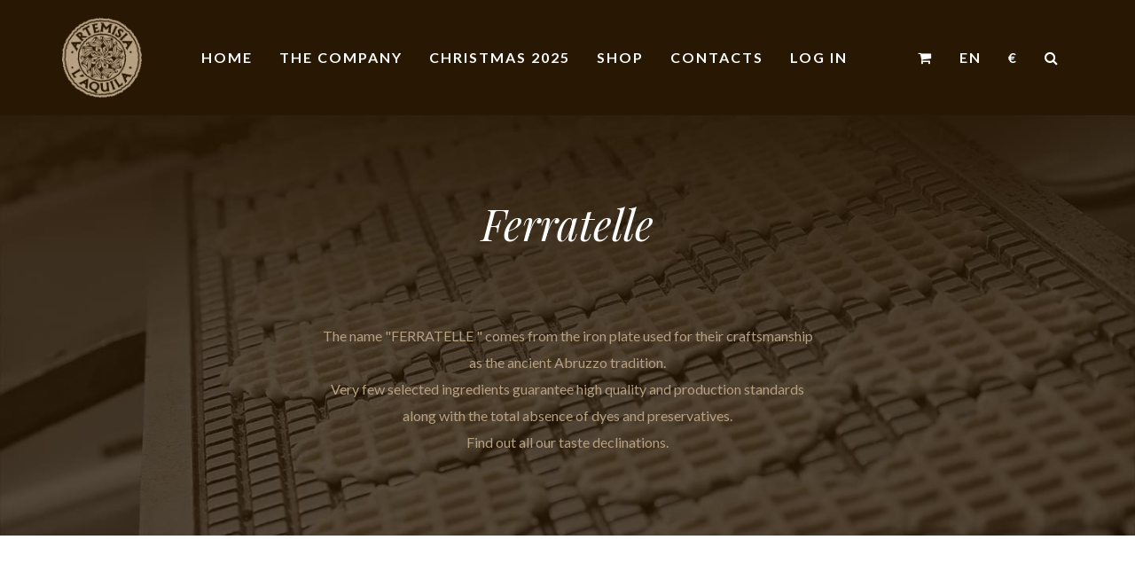

--- FILE ---
content_type: text/html; charset=UTF-8
request_url: https://artemisialaquila.it/en/catalog/pastry/ferratelle-en/
body_size: 19588
content:
<!DOCTYPE html>
<html lang="en-US">
<head>
<meta charset="UTF-8">
<meta name="viewport" content="width=device-width, initial-scale=1, maximum-scale=1">
<link rel="profile" href="http://gmpg.org/xfn/11">
<link rel="pingback" href="">
<!--IUB-COOKIE-SKIP-START--><script type="text/javascript">
var _iub = _iub || [];
_iub.csConfiguration = {"consentOnContinuedBrowsing":false,"whitelabel":false,"lang":"en","siteId":1943299,"countryDetection":true,"cookiePolicyId":39737927, "banner":{ "acceptButtonDisplay":true,"customizeButtonDisplay":true,"position":"float-top-center","acceptButtonColor":"#b0976d","acceptButtonCaptionColor":"white","customizeButtonColor":"#b0976d","customizeButtonCaptionColor":"white","rejectButtonColor":"#0073CE","rejectButtonCaptionColor":"white","textColor":"white","backgroundColor":"#271703" }};
</script><script type="text/javascript" src="//cdn.iubenda.com/cs/iubenda_cs.js" charset="UTF-8" async></script><script>
				var iCallback = function() {};
				var _iub = _iub || {};

				if ( typeof _iub.csConfiguration != 'undefined' ) {
					if ( 'callback' in _iub.csConfiguration ) {
						if ( 'onConsentGiven' in _iub.csConfiguration.callback )
							iCallback = _iub.csConfiguration.callback.onConsentGiven;

						_iub.csConfiguration.callback.onConsentGiven = function() {
							iCallback();

							/* separator */
							jQuery('noscript._no_script_iub').each(function (a, b) { var el = jQuery(b); el.after(el.html()); });
						}
					}
				}
			</script><!--IUB-COOKIE-SKIP-END--><script>(function(html){html.className = html.className.replace(/\bno-js\b/,'js')})(document.documentElement);</script><meta name="robots" content="index, follow, max-image-preview:large, max-snippet:-1, max-video-preview:-1">
<link rel="alternate" hreflang="it" href="https://artemisialaquila.it/catalogo/pasticceria/ferratelle/">
<link rel="alternate" hreflang="en" href="https://artemisialaquila.it/en/catalog/pastry/ferratelle-en/">
<link rel="alternate" hreflang="x-default" href="https://artemisialaquila.it/catalogo/pasticceria/ferratelle/">
<!-- Google Tag Manager for WordPress by gtm4wp.com --><script data-cfasync="false" data-pagespeed-no-defer>
	var gtm4wp_datalayer_name = "dataLayer";
	var dataLayer = dataLayer || [];
	const gtm4wp_use_sku_instead = false;
	const gtm4wp_id_prefix = '';
	const gtm4wp_remarketing = false;
	const gtm4wp_eec = true;
	const gtm4wp_classicec = true;
	const gtm4wp_currency = 'EUR';
	const gtm4wp_product_per_impression = false;
	const gtm4wp_needs_shipping_address = false;
	const gtm4wp_business_vertical = 'retail';
	const gtm4wp_business_vertical_id = 'id';
</script><!-- End Google Tag Manager for WordPress by gtm4wp.com --><!-- This site is optimized with the Yoast SEO plugin v19.14 - https://yoast.com/wordpress/plugins/seo/ --><title>Ferratelle &bull; Catalog &bull; Artemisia L'Aquila</title>
<link rel="canonical" href="https://artemisialaquila.it/en/catalog/pastry/ferratelle-en/">
<meta property="og:locale" content="en_US">
<meta property="og:type" content="article">
<meta property="og:title" content="Ferratelle &bull; Catalog &bull; Artemisia L'Aquila">
<meta property="og:description" content='The name "FERRATELLE " comes from the iron plate used for their craftsmanship as the ancient Abruzzo tradition. Very few selected ingredients guarantee high quality and production standards along with the total absence of dyes and preservatives. Find out all our taste declinations.'>
<meta property="og:url" content="https://artemisialaquila.it/en/catalog/pastry/ferratelle-en/">
<meta property="og:site_name" content="Artemisia L'Aquila">
<meta property="og:image" content="https://artemisia-64ba.kxcdn.com/wp-content/uploads/2016/03/top-azienda.jpg">
<meta property="og:image:width" content="1440">
<meta property="og:image:height" content="700">
<meta property="og:image:type" content="image/jpeg">
<meta name="twitter:card" content="summary_large_image">
<script type="application/ld+json" class="yoast-schema-graph">{"@context":"https://schema.org","@graph":[{"@type":"CollectionPage","@id":"https://artemisialaquila.it/en/catalog/pastry/ferratelle-en/","url":"https://artemisialaquila.it/en/catalog/pastry/ferratelle-en/","name":"Ferratelle &bull; Catalog &bull; Artemisia L&#039;Aquila","isPartOf":{"@id":"https://artemisialaquila.it/en/#website"},"primaryImageOfPage":{"@id":"https://artemisialaquila.it/en/catalog/pastry/ferratelle-en/#primaryimage"},"image":{"@id":"https://artemisialaquila.it/en/catalog/pastry/ferratelle-en/#primaryimage"},"thumbnailUrl":"https://artemisia-64ba.kxcdn.com/wp-content/uploads/2016/11/artemisia-ferratella-1.jpg","breadcrumb":{"@id":"https://artemisialaquila.it/en/catalog/pastry/ferratelle-en/#breadcrumb"},"inLanguage":"en-US"},{"@type":"ImageObject","inLanguage":"en-US","@id":"https://artemisialaquila.it/en/catalog/pastry/ferratelle-en/#primaryimage","url":"https://artemisia-64ba.kxcdn.com/wp-content/uploads/2016/11/artemisia-ferratella-1.jpg","contentUrl":"https://artemisia-64ba.kxcdn.com/wp-content/uploads/2016/11/artemisia-ferratella-1.jpg","width":780,"height":800,"caption":"Ferratelle classiche"},{"@type":"BreadcrumbList","@id":"https://artemisialaquila.it/en/catalog/pastry/ferratelle-en/#breadcrumb","itemListElement":[{"@type":"ListItem","position":1,"name":"Home","item":"https://artemisialaquila.it/en/"},{"@type":"ListItem","position":2,"name":"Pastry","item":"https://artemisialaquila.it/en/catalog/pastry/"},{"@type":"ListItem","position":3,"name":"Ferratelle"}]},{"@type":"WebSite","@id":"https://artemisialaquila.it/en/#website","url":"https://artemisialaquila.it/en/","name":"Artemisia L&#039;Aquila","description":"Produzione artigianale di liquori, pasticceria e torroni.","publisher":{"@id":"https://artemisialaquila.it/en/#organization"},"potentialAction":[{"@type":"SearchAction","target":{"@type":"EntryPoint","urlTemplate":"https://artemisialaquila.it/en/?s={search_term_string}"},"query-input":"required name=search_term_string"}],"inLanguage":"en-US"},{"@type":"Organization","@id":"https://artemisialaquila.it/en/#organization","name":"Artemisia Liquori L'Aquila","url":"https://artemisialaquila.it/en/","logo":{"@type":"ImageObject","inLanguage":"en-US","@id":"https://artemisialaquila.it/en/#/schema/logo/image/","url":"https://artemisia-64ba.kxcdn.com/wp-content/uploads/2016/05/artemisia-liquori-logo-gold.png","contentUrl":"https://artemisia-64ba.kxcdn.com/wp-content/uploads/2016/05/artemisia-liquori-logo-gold.png","width":300,"height":300,"caption":"Artemisia Liquori L'Aquila"},"image":{"@id":"https://artemisialaquila.it/en/#/schema/logo/image/"},"sameAs":["https://www.instagram.com/artemisiaaq/","https://www.facebook.com/artemisiaaq/"]}]}</script><!-- / Yoast SEO plugin. --><script type="application/javascript">console.log('PixelYourSite Free version 9.3.0');</script><link rel="dns-prefetch" href="//fonts.googleapis.com">
<link rel="alternate" type="application/rss+xml" title="Artemisia L'Aquila &raquo; Feed" href="https://artemisialaquila.it/en/feed/">
<link rel="alternate" type="application/rss+xml" title="Artemisia L'Aquila &raquo; Comments Feed" href="https://artemisialaquila.it/en/comments/feed/">
<link rel="alternate" type="application/rss+xml" title="Artemisia L'Aquila &raquo; Ferratelle Category Feed" href="https://artemisialaquila.it/en/catalog/pastry/ferratelle-en/feed/">
<script type="text/javascript">
window._wpemojiSettings = {"baseUrl":"https:\/\/s.w.org\/images\/core\/emoji\/14.0.0\/72x72\/","ext":".png","svgUrl":"https:\/\/s.w.org\/images\/core\/emoji\/14.0.0\/svg\/","svgExt":".svg","source":{"concatemoji":"https:\/\/artemisia-64ba.kxcdn.com\/wp-includes\/js\/wp-emoji-release.min.js?ver=6.1.9"}};
/*! This file is auto-generated */
!function(e,a,t){var n,r,o,i=a.createElement("canvas"),p=i.getContext&&i.getContext("2d");function s(e,t){var a=String.fromCharCode,e=(p.clearRect(0,0,i.width,i.height),p.fillText(a.apply(this,e),0,0),i.toDataURL());return p.clearRect(0,0,i.width,i.height),p.fillText(a.apply(this,t),0,0),e===i.toDataURL()}function c(e){var t=a.createElement("script");t.src=e,t.defer=t.type="text/javascript",a.getElementsByTagName("head")[0].appendChild(t)}for(o=Array("flag","emoji"),t.supports={everything:!0,everythingExceptFlag:!0},r=0;r<o.length;r++)t.supports[o[r]]=function(e){if(p&&p.fillText)switch(p.textBaseline="top",p.font="600 32px Arial",e){case"flag":return s([127987,65039,8205,9895,65039],[127987,65039,8203,9895,65039])?!1:!s([55356,56826,55356,56819],[55356,56826,8203,55356,56819])&&!s([55356,57332,56128,56423,56128,56418,56128,56421,56128,56430,56128,56423,56128,56447],[55356,57332,8203,56128,56423,8203,56128,56418,8203,56128,56421,8203,56128,56430,8203,56128,56423,8203,56128,56447]);case"emoji":return!s([129777,127995,8205,129778,127999],[129777,127995,8203,129778,127999])}return!1}(o[r]),t.supports.everything=t.supports.everything&&t.supports[o[r]],"flag"!==o[r]&&(t.supports.everythingExceptFlag=t.supports.everythingExceptFlag&&t.supports[o[r]]);t.supports.everythingExceptFlag=t.supports.everythingExceptFlag&&!t.supports.flag,t.DOMReady=!1,t.readyCallback=function(){t.DOMReady=!0},t.supports.everything||(n=function(){t.readyCallback()},a.addEventListener?(a.addEventListener("DOMContentLoaded",n,!1),e.addEventListener("load",n,!1)):(e.attachEvent("onload",n),a.attachEvent("onreadystatechange",function(){"complete"===a.readyState&&t.readyCallback()})),(e=t.source||{}).concatemoji?c(e.concatemoji):e.wpemoji&&e.twemoji&&(c(e.twemoji),c(e.wpemoji)))}(window,document,window._wpemojiSettings);
</script><style type="text/css">
img.wp-smiley,
img.emoji {
	display: inline !important;
	border: none !important;
	box-shadow: none !important;
	height: 1em !important;
	width: 1em !important;
	margin: 0 0.07em !important;
	vertical-align: -0.1em !important;
	background: none !important;
	padding: 0 !important;
}
</style>
<link rel="stylesheet" id="wp-block-library-css" href="https://artemisia-64ba.kxcdn.com/wp-includes/css/dist/block-library/style.min.css?ver=6.1.9" type="text/css" media="all">
<link rel="stylesheet" id="wc-blocks-vendors-style-css" href="https://artemisia-64ba.kxcdn.com/wp-content/plugins/woocommerce/packages/woocommerce-blocks/build/wc-blocks-vendors-style.css?ver=8.3.3" type="text/css" media="all">
<link rel="stylesheet" id="wc-blocks-style-css" href="https://artemisia-64ba.kxcdn.com/wp-content/plugins/woocommerce/packages/woocommerce-blocks/build/wc-blocks-style.css?ver=8.3.3" type="text/css" media="all">
<link rel="stylesheet" id="classic-theme-styles-css" href="https://artemisia-64ba.kxcdn.com/wp-includes/css/classic-themes.min.css?ver=1" type="text/css" media="all">
<style id="global-styles-inline-css" type="text/css">
body{--wp--preset--color--black: #000000;--wp--preset--color--cyan-bluish-gray: #abb8c3;--wp--preset--color--white: #ffffff;--wp--preset--color--pale-pink: #f78da7;--wp--preset--color--vivid-red: #cf2e2e;--wp--preset--color--luminous-vivid-orange: #ff6900;--wp--preset--color--luminous-vivid-amber: #fcb900;--wp--preset--color--light-green-cyan: #7bdcb5;--wp--preset--color--vivid-green-cyan: #00d084;--wp--preset--color--pale-cyan-blue: #8ed1fc;--wp--preset--color--vivid-cyan-blue: #0693e3;--wp--preset--color--vivid-purple: #9b51e0;--wp--preset--gradient--vivid-cyan-blue-to-vivid-purple: linear-gradient(135deg,rgba(6,147,227,1) 0%,rgb(155,81,224) 100%);--wp--preset--gradient--light-green-cyan-to-vivid-green-cyan: linear-gradient(135deg,rgb(122,220,180) 0%,rgb(0,208,130) 100%);--wp--preset--gradient--luminous-vivid-amber-to-luminous-vivid-orange: linear-gradient(135deg,rgba(252,185,0,1) 0%,rgba(255,105,0,1) 100%);--wp--preset--gradient--luminous-vivid-orange-to-vivid-red: linear-gradient(135deg,rgba(255,105,0,1) 0%,rgb(207,46,46) 100%);--wp--preset--gradient--very-light-gray-to-cyan-bluish-gray: linear-gradient(135deg,rgb(238,238,238) 0%,rgb(169,184,195) 100%);--wp--preset--gradient--cool-to-warm-spectrum: linear-gradient(135deg,rgb(74,234,220) 0%,rgb(151,120,209) 20%,rgb(207,42,186) 40%,rgb(238,44,130) 60%,rgb(251,105,98) 80%,rgb(254,248,76) 100%);--wp--preset--gradient--blush-light-purple: linear-gradient(135deg,rgb(255,206,236) 0%,rgb(152,150,240) 100%);--wp--preset--gradient--blush-bordeaux: linear-gradient(135deg,rgb(254,205,165) 0%,rgb(254,45,45) 50%,rgb(107,0,62) 100%);--wp--preset--gradient--luminous-dusk: linear-gradient(135deg,rgb(255,203,112) 0%,rgb(199,81,192) 50%,rgb(65,88,208) 100%);--wp--preset--gradient--pale-ocean: linear-gradient(135deg,rgb(255,245,203) 0%,rgb(182,227,212) 50%,rgb(51,167,181) 100%);--wp--preset--gradient--electric-grass: linear-gradient(135deg,rgb(202,248,128) 0%,rgb(113,206,126) 100%);--wp--preset--gradient--midnight: linear-gradient(135deg,rgb(2,3,129) 0%,rgb(40,116,252) 100%);--wp--preset--duotone--dark-grayscale: url('#wp-duotone-dark-grayscale');--wp--preset--duotone--grayscale: url('#wp-duotone-grayscale');--wp--preset--duotone--purple-yellow: url('#wp-duotone-purple-yellow');--wp--preset--duotone--blue-red: url('#wp-duotone-blue-red');--wp--preset--duotone--midnight: url('#wp-duotone-midnight');--wp--preset--duotone--magenta-yellow: url('#wp-duotone-magenta-yellow');--wp--preset--duotone--purple-green: url('#wp-duotone-purple-green');--wp--preset--duotone--blue-orange: url('#wp-duotone-blue-orange');--wp--preset--font-size--small: 13px;--wp--preset--font-size--medium: 20px;--wp--preset--font-size--large: 36px;--wp--preset--font-size--x-large: 42px;--wp--preset--spacing--20: 0.44rem;--wp--preset--spacing--30: 0.67rem;--wp--preset--spacing--40: 1rem;--wp--preset--spacing--50: 1.5rem;--wp--preset--spacing--60: 2.25rem;--wp--preset--spacing--70: 3.38rem;--wp--preset--spacing--80: 5.06rem;}:where(.is-layout-flex){gap: 0.5em;}body .is-layout-flow > .alignleft{float: left;margin-inline-start: 0;margin-inline-end: 2em;}body .is-layout-flow > .alignright{float: right;margin-inline-start: 2em;margin-inline-end: 0;}body .is-layout-flow > .aligncenter{margin-left: auto !important;margin-right: auto !important;}body .is-layout-constrained > .alignleft{float: left;margin-inline-start: 0;margin-inline-end: 2em;}body .is-layout-constrained > .alignright{float: right;margin-inline-start: 2em;margin-inline-end: 0;}body .is-layout-constrained > .aligncenter{margin-left: auto !important;margin-right: auto !important;}body .is-layout-constrained > :where(:not(.alignleft):not(.alignright):not(.alignfull)){max-width: var(--wp--style--global--content-size);margin-left: auto !important;margin-right: auto !important;}body .is-layout-constrained > .alignwide{max-width: var(--wp--style--global--wide-size);}body .is-layout-flex{display: flex;}body .is-layout-flex{flex-wrap: wrap;align-items: center;}body .is-layout-flex > *{margin: 0;}:where(.wp-block-columns.is-layout-flex){gap: 2em;}.has-black-color{color: var(--wp--preset--color--black) !important;}.has-cyan-bluish-gray-color{color: var(--wp--preset--color--cyan-bluish-gray) !important;}.has-white-color{color: var(--wp--preset--color--white) !important;}.has-pale-pink-color{color: var(--wp--preset--color--pale-pink) !important;}.has-vivid-red-color{color: var(--wp--preset--color--vivid-red) !important;}.has-luminous-vivid-orange-color{color: var(--wp--preset--color--luminous-vivid-orange) !important;}.has-luminous-vivid-amber-color{color: var(--wp--preset--color--luminous-vivid-amber) !important;}.has-light-green-cyan-color{color: var(--wp--preset--color--light-green-cyan) !important;}.has-vivid-green-cyan-color{color: var(--wp--preset--color--vivid-green-cyan) !important;}.has-pale-cyan-blue-color{color: var(--wp--preset--color--pale-cyan-blue) !important;}.has-vivid-cyan-blue-color{color: var(--wp--preset--color--vivid-cyan-blue) !important;}.has-vivid-purple-color{color: var(--wp--preset--color--vivid-purple) !important;}.has-black-background-color{background-color: var(--wp--preset--color--black) !important;}.has-cyan-bluish-gray-background-color{background-color: var(--wp--preset--color--cyan-bluish-gray) !important;}.has-white-background-color{background-color: var(--wp--preset--color--white) !important;}.has-pale-pink-background-color{background-color: var(--wp--preset--color--pale-pink) !important;}.has-vivid-red-background-color{background-color: var(--wp--preset--color--vivid-red) !important;}.has-luminous-vivid-orange-background-color{background-color: var(--wp--preset--color--luminous-vivid-orange) !important;}.has-luminous-vivid-amber-background-color{background-color: var(--wp--preset--color--luminous-vivid-amber) !important;}.has-light-green-cyan-background-color{background-color: var(--wp--preset--color--light-green-cyan) !important;}.has-vivid-green-cyan-background-color{background-color: var(--wp--preset--color--vivid-green-cyan) !important;}.has-pale-cyan-blue-background-color{background-color: var(--wp--preset--color--pale-cyan-blue) !important;}.has-vivid-cyan-blue-background-color{background-color: var(--wp--preset--color--vivid-cyan-blue) !important;}.has-vivid-purple-background-color{background-color: var(--wp--preset--color--vivid-purple) !important;}.has-black-border-color{border-color: var(--wp--preset--color--black) !important;}.has-cyan-bluish-gray-border-color{border-color: var(--wp--preset--color--cyan-bluish-gray) !important;}.has-white-border-color{border-color: var(--wp--preset--color--white) !important;}.has-pale-pink-border-color{border-color: var(--wp--preset--color--pale-pink) !important;}.has-vivid-red-border-color{border-color: var(--wp--preset--color--vivid-red) !important;}.has-luminous-vivid-orange-border-color{border-color: var(--wp--preset--color--luminous-vivid-orange) !important;}.has-luminous-vivid-amber-border-color{border-color: var(--wp--preset--color--luminous-vivid-amber) !important;}.has-light-green-cyan-border-color{border-color: var(--wp--preset--color--light-green-cyan) !important;}.has-vivid-green-cyan-border-color{border-color: var(--wp--preset--color--vivid-green-cyan) !important;}.has-pale-cyan-blue-border-color{border-color: var(--wp--preset--color--pale-cyan-blue) !important;}.has-vivid-cyan-blue-border-color{border-color: var(--wp--preset--color--vivid-cyan-blue) !important;}.has-vivid-purple-border-color{border-color: var(--wp--preset--color--vivid-purple) !important;}.has-vivid-cyan-blue-to-vivid-purple-gradient-background{background: var(--wp--preset--gradient--vivid-cyan-blue-to-vivid-purple) !important;}.has-light-green-cyan-to-vivid-green-cyan-gradient-background{background: var(--wp--preset--gradient--light-green-cyan-to-vivid-green-cyan) !important;}.has-luminous-vivid-amber-to-luminous-vivid-orange-gradient-background{background: var(--wp--preset--gradient--luminous-vivid-amber-to-luminous-vivid-orange) !important;}.has-luminous-vivid-orange-to-vivid-red-gradient-background{background: var(--wp--preset--gradient--luminous-vivid-orange-to-vivid-red) !important;}.has-very-light-gray-to-cyan-bluish-gray-gradient-background{background: var(--wp--preset--gradient--very-light-gray-to-cyan-bluish-gray) !important;}.has-cool-to-warm-spectrum-gradient-background{background: var(--wp--preset--gradient--cool-to-warm-spectrum) !important;}.has-blush-light-purple-gradient-background{background: var(--wp--preset--gradient--blush-light-purple) !important;}.has-blush-bordeaux-gradient-background{background: var(--wp--preset--gradient--blush-bordeaux) !important;}.has-luminous-dusk-gradient-background{background: var(--wp--preset--gradient--luminous-dusk) !important;}.has-pale-ocean-gradient-background{background: var(--wp--preset--gradient--pale-ocean) !important;}.has-electric-grass-gradient-background{background: var(--wp--preset--gradient--electric-grass) !important;}.has-midnight-gradient-background{background: var(--wp--preset--gradient--midnight) !important;}.has-small-font-size{font-size: var(--wp--preset--font-size--small) !important;}.has-medium-font-size{font-size: var(--wp--preset--font-size--medium) !important;}.has-large-font-size{font-size: var(--wp--preset--font-size--large) !important;}.has-x-large-font-size{font-size: var(--wp--preset--font-size--x-large) !important;}
.wp-block-navigation a:where(:not(.wp-element-button)){color: inherit;}
:where(.wp-block-columns.is-layout-flex){gap: 2em;}
.wp-block-pullquote{font-size: 1.5em;line-height: 1.6;}
</style>
<link rel="stylesheet" id="contact-form-7-css" href="https://artemisia-64ba.kxcdn.com/wp-content/plugins/contact-form-7/includes/css/styles.css?ver=5.7.2" type="text/css" media="all">
<link rel="stylesheet" id="rs-plugin-settings-css" href="https://artemisia-64ba.kxcdn.com/wp-content/plugins/revslider/public/assets/css/rs6.css?ver=6.4.8" type="text/css" media="all">
<style id="rs-plugin-settings-inline-css" type="text/css">
#rs-demo-id {}
</style>
<style id="woocommerce-inline-inline-css" type="text/css">
.woocommerce form .form-row .required { visibility: visible; }
</style>
<link rel="stylesheet" id="av-styles-css" href="https://artemisia-64ba.kxcdn.com/wp-content/plugins/age-verify/includes/assets/styles.css?ver=6.1.9" type="text/css" media="all">
<link rel="stylesheet" id="acfgfs-enqueue-fonts-css" href="//fonts.googleapis.com/css?family=Lato%3A300%2C300italic%2C400%2Citalic%2C700%2C700italic%7CPlayfair+Display%3A400%2Citalic%2C700%2C700italic&amp;subset=latin&amp;ver=1.0.0" type="text/css" media="all">
<link rel="stylesheet" id="bootstrap-css" href="https://artemisia-64ba.kxcdn.com/wp-content/themes/villenoir/assets/bootstrap/css/bootstrap.min.css?ver=5.1" type="text/css" media="all">
<link rel="stylesheet" id="font-awesome-css" href="https://artemisia-64ba.kxcdn.com/wp-content/themes/villenoir/assets/font-awesome/css/font-awesome.min.css?ver=5.1" property="stylesheet" type="text/css" media="all">
<link rel="stylesheet" id="isotope-css" href="https://artemisia-64ba.kxcdn.com/wp-content/themes/villenoir/styles/isotope.css?ver=5.1" type="text/css" media="all">
<link rel="stylesheet" id="magnific-popup-css" href="https://artemisia-64ba.kxcdn.com/wp-content/themes/villenoir/styles/magnific-popup.css?ver=5.1" property="stylesheet" type="text/css" media="all">
<link rel="stylesheet" id="slick-css" href="https://artemisia-64ba.kxcdn.com/wp-content/themes/villenoir/assets/slick/slick.css?ver=5.1" type="text/css" media="all">
<link rel="stylesheet" id="villenoir-bootval-css" href="https://artemisia-64ba.kxcdn.com/wp-content/themes/villenoir/assets/bootstrap-validator/css/formValidation.min.css?ver=5.1" type="text/css" media="all">
<link rel="stylesheet" id="villenoir-woocommerce-css" href="https://artemisia-64ba.kxcdn.com/wp-content/themes/villenoir/styles/gg-woocommerce.css?ver=5.1" type="text/css" media="all">
<link rel="stylesheet" id="villenoir-style-css" href="https://artemisia-64ba.kxcdn.com/wp-content/themes/artemisia/style.css?ver=6.1.9" type="text/css" media="all">
<link rel="stylesheet" id="villenoir-responsive-css" href="https://artemisia-64ba.kxcdn.com/wp-content/themes/villenoir/styles/responsive.css?ver=5.1" type="text/css" media="all">
<!--[if lte IE 9]>
<link rel='stylesheet' id='villenoir-ie-css' href='https://artemisia-64ba.kxcdn.com/wp-content/themes/artemisia/styles/ie.css?ver=6.1.9' type='text/css' media='all' />
<![endif]--><link rel="stylesheet" id="js_composer_front-css" href="https://artemisia-64ba.kxcdn.com/wp-content/plugins/js_composer/assets/css/js_composer.min.css?ver=6.6.0" type="text/css" media="all">
<link rel="stylesheet" id="villenoir-css" href="https://artemisia-64ba.kxcdn.com/wp-content/themes/villenoir/style.css?ver=6.1.9" type="text/css" media="all">
<link rel="stylesheet" id="artemisia-css" href="https://artemisia-64ba.kxcdn.com/wp-content/themes/artemisia/assets/css/main.min.css?ver=3.0.0" type="text/css" media="all">
<link rel="stylesheet" id="select2-css" href="https://artemisia-64ba.kxcdn.com/wp-content/plugins/woocommerce/assets/css/select2.css?ver=6.9.4" type="text/css" media="all">
<script type="text/javascript" src="https://artemisia-64ba.kxcdn.com/wp-includes/js/jquery/jquery.min.js?ver=3.6.1" id="jquery-core-js"></script><script type="text/javascript" src="https://artemisia-64ba.kxcdn.com/wp-includes/js/jquery/jquery-migrate.min.js?ver=3.3.2" id="jquery-migrate-js"></script><script type="text/javascript" id="wpml-cookie-js-extra">
/* <![CDATA[ */
var wpml_cookies = {"wp-wpml_current_language":{"value":"en","expires":1,"path":"\/"}};
var wpml_cookies = {"wp-wpml_current_language":{"value":"en","expires":1,"path":"\/"}};
/* ]]> */
</script><script type="text/javascript" src="https://artemisia-64ba.kxcdn.com/wp-content/plugins/sitepress-multilingual-cms/res/js/cookies/language-cookie.js?ver=4.5.14" id="wpml-cookie-js"></script><script type="text/javascript" src="https://artemisia-64ba.kxcdn.com/wp-content/plugins/woocommerce/assets/js/jquery-blockui/jquery.blockUI.min.js?ver=2.7.0-wc.6.9.4" id="jquery-blockui-js"></script><script type="text/javascript" id="wc-add-to-cart-js-extra">
/* <![CDATA[ */
var wc_add_to_cart_params = {"ajax_url":"\/wp-admin\/admin-ajax.php?lang=en","wc_ajax_url":"\/en\/?wc-ajax=%%endpoint%%","i18n_view_cart":"View cart","cart_url":"https:\/\/artemisialaquila.it\/en\/cart\/","is_cart":"","cart_redirect_after_add":"no"};
/* ]]> */
</script><script type="text/javascript" src="https://artemisia-64ba.kxcdn.com/wp-content/plugins/woocommerce/assets/js/frontend/add-to-cart.min.js?ver=6.9.4" id="wc-add-to-cart-js"></script><script type="text/javascript" src="https://artemisia-64ba.kxcdn.com/wp-content/plugins/woocommerce/assets/js/js-cookie/js.cookie.min.js?ver=2.1.4-wc.6.9.4" id="js-cookie-js"></script><script type="text/javascript" src="https://artemisia-64ba.kxcdn.com/wp-content/plugins/duracelltomi-google-tag-manager/js/gtm4wp-woocommerce-classic.js?ver=1.16.2" id="gtm4wp-woocommerce-classic-js"></script><script type="text/javascript" src="https://artemisia-64ba.kxcdn.com/wp-content/plugins/duracelltomi-google-tag-manager/js/gtm4wp-woocommerce-enhanced.js?ver=1.16.2" id="gtm4wp-woocommerce-enhanced-js"></script><script type="text/javascript" src="https://artemisia-64ba.kxcdn.com/wp-content/plugins/js_composer/assets/js/vendors/woocommerce-add-to-cart.js?ver=6.6.0" id="vc_woocommerce-add-to-cart-js-js"></script><!--[if lt IE 9]>
<script type='text/javascript' src='https://artemisia-64ba.kxcdn.com/wp-content/themes/villenoir/js/html5.js?ver=6.1.9' id='html5shiv-js'></script>
<![endif]--><script type="text/javascript" src="https://artemisia-64ba.kxcdn.com/wp-content/themes/villenoir/js/jquery.waypoints.min.js?ver=6.1.9" id="waypoints-js"></script><script type="text/javascript" src="https://artemisia-64ba.kxcdn.com/wp-content/plugins/pixelyoursite/dist/scripts/jquery.bind-first-0.2.3.min.js?ver=6.1.9" id="jquery-bind-first-js"></script><script type="text/javascript" id="pys-js-extra">
/* <![CDATA[ */
var pysOptions = {"staticEvents":{"facebook":{"init_event":[{"delay":0,"type":"static","name":"PageView","pixelIds":["276643913656537"],"eventID":"9a9b412b-c773-4350-a9b5-a8c8995111c7","params":{"page_title":"Ferratelle","post_type":"product_cat","post_id":258,"plugin":"PixelYourSite","user_role":"guest","event_url":"artemisialaquila.it\/en\/catalog\/pastry\/ferratelle-en\/"},"e_id":"init_event","ids":[],"hasTimeWindow":false,"timeWindow":0,"woo_order":"","edd_order":""}],"woo_view_category":[{"delay":0,"type":"static","name":"ViewCategory","pixelIds":["276643913656537"],"eventID":"a13617fd-cc3c-4661-a200-302e52a353ff","params":{"content_type":"product","content_category":"Pastry","content_name":"Ferratelle","content_ids":["2944","2929","2935","2941","2912"],"page_title":"Ferratelle","post_type":"product_cat","post_id":258,"plugin":"PixelYourSite","user_role":"guest","event_url":"artemisialaquila.it\/en\/catalog\/pastry\/ferratelle-en\/"},"e_id":"woo_view_category","ids":[],"hasTimeWindow":false,"timeWindow":0,"woo_order":"","edd_order":""}]}},"dynamicEvents":{"automatic_event_scroll":{"facebook":{"delay":0,"type":"dyn","name":"PageScroll","scroll_percent":50,"pixelIds":["276643913656537"],"eventID":"f6101570-37e9-4b04-8ad0-3174e7aa5f0f","params":{"page_title":"Ferratelle","post_type":"product_cat","post_id":258,"plugin":"PixelYourSite","user_role":"guest","event_url":"artemisialaquila.it\/en\/catalog\/pastry\/ferratelle-en\/"},"e_id":"automatic_event_scroll","ids":[],"hasTimeWindow":false,"timeWindow":0,"woo_order":"","edd_order":""}},"automatic_event_time_on_page":{"facebook":{"delay":0,"type":"dyn","name":"TimeOnPage","time_on_page":50,"pixelIds":["276643913656537"],"eventID":"f7c356cc-f3fb-46f7-a935-9a038328fcaf","params":{"page_title":"Ferratelle","post_type":"product_cat","post_id":258,"plugin":"PixelYourSite","user_role":"guest","event_url":"artemisialaquila.it\/en\/catalog\/pastry\/ferratelle-en\/"},"e_id":"automatic_event_time_on_page","ids":[],"hasTimeWindow":false,"timeWindow":0,"woo_order":"","edd_order":""}},"woo_add_to_cart_on_button_click":{"facebook":{"delay":0,"type":"dyn","name":"AddToCart","pixelIds":["276643913656537"],"eventID":"427ed660-8184-496a-9c1e-3134ddacaf94","params":{"page_title":"Ferratelle","post_type":"product_cat","post_id":258,"plugin":"PixelYourSite","user_role":"guest","event_url":"artemisialaquila.it\/en\/catalog\/pastry\/ferratelle-en\/"},"e_id":"woo_add_to_cart_on_button_click","ids":[],"hasTimeWindow":false,"timeWindow":0,"woo_order":"","edd_order":""}}},"triggerEvents":[],"triggerEventTypes":[],"facebook":{"pixelIds":["276643913656537"],"advancedMatching":[],"removeMetadata":false,"contentParams":{"post_type":"product_cat","post_id":258,"content_name":"Ferratelle"},"commentEventEnabled":true,"wooVariableAsSimple":false,"downloadEnabled":true,"formEventEnabled":true,"ajaxForServerEvent":true,"serverApiEnabled":true,"wooCRSendFromServer":false},"debug":"1","siteUrl":"https:\/\/artemisialaquila.it","ajaxUrl":"https:\/\/artemisialaquila.it\/wp-admin\/admin-ajax.php","ajax_event":"63a104b205","enable_remove_download_url_param":"1","cookie_duration":"7","last_visit_duration":"60","gdpr":{"ajax_enabled":false,"all_disabled_by_api":false,"facebook_disabled_by_api":false,"analytics_disabled_by_api":false,"google_ads_disabled_by_api":false,"pinterest_disabled_by_api":false,"bing_disabled_by_api":false,"facebook_prior_consent_enabled":true,"analytics_prior_consent_enabled":true,"google_ads_prior_consent_enabled":null,"pinterest_prior_consent_enabled":true,"bing_prior_consent_enabled":true,"cookiebot_integration_enabled":false,"cookiebot_facebook_consent_category":"marketing","cookiebot_analytics_consent_category":"statistics","cookiebot_google_ads_consent_category":null,"cookiebot_pinterest_consent_category":"marketing","cookiebot_bing_consent_category":"marketing","consent_magic_integration_enabled":false,"real_cookie_banner_integration_enabled":false,"cookie_notice_integration_enabled":false,"cookie_law_info_integration_enabled":false},"woo":{"enabled":true,"addToCartOnButtonEnabled":true,"addToCartOnButtonValueEnabled":true,"addToCartOnButtonValueOption":"price","singleProductId":null,"removeFromCartSelector":"form.woocommerce-cart-form .remove","addToCartCatchMethod":"add_cart_js"},"edd":{"enabled":false}};
/* ]]> */
</script><script type="text/javascript" src="https://artemisia-64ba.kxcdn.com/wp-content/plugins/pixelyoursite/dist/scripts/public.js?ver=9.3.0" id="pys-js"></script><script type="text/javascript" src="https://artemisia-64ba.kxcdn.com/wp-content/themes/artemisia/assets/js/modernizr/modernizr.min.js?ver=3.0.0" id="modernizr-js"></script><link rel="https://api.w.org/" href="https://artemisialaquila.it/en/wp-json/">
<link rel="alternate" type="application/json" href="https://artemisialaquila.it/en/wp-json/wp/v2/product_cat/258">
<link rel="EditURI" type="application/rsd+xml" title="RSD" href="https://artemisialaquila.it/xmlrpc.php?rsd">
<link rel="wlwmanifest" type="application/wlwmanifest+xml" href="https://artemisialaquila.it/wp-includes/wlwmanifest.xml">
<meta name="generator" content="WordPress 6.1.9">
<meta name="generator" content="WooCommerce 6.9.4">
<meta name="generator" content="WPML ver:4.5.14 stt:1,27;">
<style type="text/css">

			#av-overlay-wrap {
				background: #ffffff;
			}

			#av-overlay {
				background: #fff;
			}

		</style>
<!-- Google Tag Manager for WordPress by gtm4wp.com --><!-- GTM Container placement set to footer --><script data-cfasync="false" data-pagespeed-no-defer type="text/javascript">
	var dataLayer_content = {"visitorDoNotTrack":0,"pageTitle":"Ferratelle &bull; Catalog &bull; Artemisia L&#039;Aquila","pagePostType":"product","pagePostType2":"tax-product","pageCategory":[]};
	dataLayer.push( dataLayer_content );
</script><script data-cfasync="false">
(function(w,d,s,l,i){w[l]=w[l]||[];w[l].push({'gtm.start':
new Date().getTime(),event:'gtm.js'});var f=d.getElementsByTagName(s)[0],
j=d.createElement(s),dl=l!='dataLayer'?'&l='+l:'';j.async=true;j.src=
'//www.googletagmanager.com/gtm.'+'js?id='+i+dl;f.parentNode.insertBefore(j,f);
})(window,document,'script','dataLayer','GTM-WN3HJL9');
</script><!-- End Google Tag Manager --><!-- End Google Tag Manager for WordPress by gtm4wp.com --><style id="gg-dynamic-css" type="text/css">



	body,
	caption,
	select option,
	legend,
	.form-control,
	.input-group-addon,
	.has-success .form-control-feedback,
	body.gg-page-header-style2 header.site-header .header-page-description,
	body.gg-page-header-style2 header.site-header .page-meta .page-meta-wrapper,
	.subheader-slider .tparrows,
	.subheader-slider .tparrows:before,
	.gg-widget.flickr-widget .flickr_stream_wrap a,
	.gg-widget.working-hours ul li:before,
	.vc_widget_working_hours .widget.working-hours ul li:before,
	.gg-widget.working-hours span,
	.vc_widget_working_hours .widget.working-hours span,
	.gg-widget.social-icons ul li a i,
	.wpb_content_element .widget.widget_recent_entries ul li a,
	.gg-widget.widget_recent_entries ul li a,
	.gg-widget.twitter-widget ul li a,
	.gg-widget.widget_rss a,
	.pagination-wrapper,
	.pagination-wrapper a,
	.page-links,
	.pagination > li.current > a,
	.pagination > li > a:hover,
	.pagination > li > span:hover,
	.pagination > li > a:focus,
	.pagination > li > span:focus,
	.page-links span:not(.page-links-title):hover,
	.pagination > li > a.next,
	.pagination > li > a.prev,
	.counter-holder .vc_icon_element,
	.vc_toggle .vc_toggle_title,
	.wpb-js-composer .vc_tta-color-grey.vc_tta-style-classic .vc_tta-tab > a,
	.wpb-js-composer .vc_tta-color-grey.vc_tta-style-classic .vc_tta-tab.vc_active > a,
	.wpb-js-composer .vc_tta-color-grey.vc_tta-style-outline .vc_tta-tab.vc_active > a,
	.wpb-js-composer .vc_tta-color-grey.vc_tta-style-outline .vc_tta-tab > a,
	.featured-icon-box .vc_icon_element .vc_icon_element-icon,
	.gg_filter li.active a,
	.gg_filter li.active:hover a,
	.gg_filter li.active > a:focus,
	.gg_filter li:hover a,
	.gg_filter li a:hover,
	.pace,
	#fullscreen-searchform .btn,
	#fullscreen-searchform .close,
	#reviews #comments .comment p.meta strong,
	#reviews #comments .comment .star-rating,
	.woocommerce form.woocommerce-ordering .bootstrap-select.open > .btn,
	.woocommerce-tabs .tabs li.active a,
	.gg-widget.widget_price_filter .price_slider_amount button,
	.woocommerce dl.variation dt,
	.woocommerce .cart-collaterals .cart_totals table,
	.woocommerce .shop_table.cart td.actions .cart-collaterals .cart_totals th,
	.woocommerce .shop_table.cart td.actions .cart-collaterals .cart_totals td,
	.woocommerce form.checkout #order_review .shop_table th,
	.woocommerce form.checkout #order_review .shop_table td,
	.woocommerce form.checkout ul.payment_methods li label,
	.woocommerce form.checkout #customer_details h3#ship-to-different-address label,
	body.woocommerce-account .shop_table td,
	body.woocommerce-order-received ul.order_details li strong,
	body.woocommerce-order-received .shop_table th,
	body.woocommerce-order-received .shop_table td,
	.woocommerce-message,
	.woocommerce-error,
	.woocommerce-info,
	.woocommerce table.wishlist_table thead th,
	.woocommerce #content table.wishlist_table.cart a.remove:hover,
	.woocommerce table.wishlist_table tr td.product-stock-status span.wishlist-in-stock,
	.woocommerce .shop_table.cart th {
		color: #100a00;
	}
	


	h1,
	h2,
	h3,
	h4,
	h5,
	h6,
	.h1,
	.h2,
	.h3,
	.h4,
	.h5,
	.h6,
	body.gg-page-header-style2 header.site-header .page-meta h1,
	article.page h2.entry-title a,
	article.post h2.entry-title a,
	#comments .comment h4.media-heading,
	#comments .comment h4.media-heading a,
	.counter-holder .counter,
	.vc_toggle .vc_toggle_title h4,
	.woocommerce .shop_table.cart .product-name a,
	.woocommerce .product .summary .price {
		color: #100a00;
	}

	.woocommerce .product .upsells.products h2:after,
	.woocommerce .product .related.products h2:after,
	#reviews #comments h2:after,
	.gg-widget h4.widget-title:after,
	.gg_posts_grid .grid-title:after,
	.wpb_content_element .wpb_heading:after,
	.vc_widget .widgettitle:after,
	.wpb_heading.wpb_flickr_heading:after,
	.wpb_heading.wpb_contactform_heading:after,
	.wpb_content_element .widgettitle:after,
	.contact-form-mini-header:after {
		background-color: #100a00;
	}



	
	
	.navbar-default,
	.dropdown-menu,
	.dropdown-menu > li > .dropdown-menu,
	footer.site-footer,
	.vc_widget.vc_widget_instagram .media-left  {
		background: #271703;
	}

	footer.site-footer,
	footer.site-footer .footer-extras,
	footer.site-footer .footer-extras .gg-footer-menu .navbar-nav > li > a,
	footer.site-footer .footer-extras .footer-social ul li a,
	footer.site-footer .gg-widget.gg-instagram-feed .followers span {
		color: #938b81;
	}


	footer.site-footer .btn-default:hover, 
	footer.site-footer .btn-default:focus, 
	footer.site-footer .btn-default.focus, 
	footer.site-footer .btn-default:active, 
	footer.site-footer .btn-default.active, 
	footer.site-footer .open > .dropdown-toggle.btn-default,
	.gg-widget.gg-instagram-feed a.btn,
	footer.site-footer select,
	footer.site-footer .form-control,
	footer.site-footer .input-group-btn:last-child > .btn,
	footer.site-footer .input-group-btn:last-child > .btn-group,
	footer.site-footer .table > thead > tr > th,
	footer.site-footer .table > tbody > tr > th,
	footer.site-footer .table > tfoot > tr > th,
	footer.site-footer .table > thead > tr > td,
	footer.site-footer .table > tbody > tr > td,
	footer.site-footer .table > tfoot > tr > td {
		border-color: #938b81;
	}


	

	.btn-default:hover, 
	.btn-default:focus, 
	.btn-default.focus, 
	.btn-default:active, 
	.btn-default.active, 
	.open > .dropdown-toggle.btn-default {
		border-color: #100a00;
	}

	.btn-default-alt:hover, 
	.btn-default-alt:focus, 
	.btn-default-alt.focus, 
	.btn-default-alt:active, 
	.btn-default-alt.active, 
	.open > .dropdown-toggle.btn-default-alt {
		border-color: #100a00;
    	color: #100a00;
	}

	.gg-contact-template .gg-view-map-wrapper a,
	.button,
	.btn-primary,
	.btn-secondary:hover,
	.btn-secondary:focus,
	.nav-links a,
	.wpb-js-composer .vc_btn3.vc_btn3-color-black.vc_btn3-style-outline:hover,
	.wpb-js-composer .vc_btn3.vc_btn3-color-black.vc_btn3-style-outline:focus {
	    background-color: #100a00;
	    border-color: #100a00;
	}

	footer.site-footer .btn-primary {
		color: #100a00;
	}

	header.site-header .page-meta,
	.page-header-image,
	.gg-gallery figure figcaption > i,
	.gg-gallery figure h2,
	.wpb-js-composer .vc_toggle_default .vc_toggle_icon:before, 
	.wpb-js-composer .vc_toggle_default .vc_toggle_icon:after,
	.wpb-js-composer .vc_toggle_default .vc_toggle_icon,
	.wpb-js-composer .vc_progress_bar .vc_single_bar .vc_bar,
	.wpb-js-composer .vc_btn3.vc_btn3-color-black, 
	.wpb-js-composer .vc_btn3.vc_btn3-color-black.vc_btn3-style-flat,
	.wpb-js-composer .vc_icon_element.vc_icon_element-outer .vc_icon_element-inner.vc_icon_element-background-color-black.vc_icon_element-background,
	.featured-image-box figure.sadie,
	body #lang_sel_footer,
	.wpb-js-composer .wpb_gallery .wpb_flexslider .flex-control-nav,
	#fullscreen-searchform,
	p.demo_store,
	span.soldout,
	.woocommerce .cart .quantity input.minus:hover,
	.woocommerce .cart .quantity input.plus:hover,
	.product-image-wrapper.inverse h3 span,
	.gg-widget.widget_price_filter .price_slider_wrapper .ui-widget-content,
	.gg-widget.widget_price_filter .ui-slider .ui-slider-handle,
	.gg-shop-style3 .gg-product-image-wrapper .product-image-overlay {
		background-color: #100a00;
	}
	

</style>
<noscript><style>.woocommerce-product-gallery{ opacity: 1 !important; }</style></noscript>
<meta name="generator" content="Powered by WPBakery Page Builder - drag and drop page builder for WordPress.">
<meta name="generator" content="Powered by Slider Revolution 6.4.8 - responsive, Mobile-Friendly Slider Plugin for WordPress with comfortable drag and drop interface.">
<link rel="icon" href="https://artemisia-64ba.kxcdn.com/wp-content/uploads/2016/05/cropped-artemisia-liquori-logo-gold-32x32.png" sizes="32x32">
<link rel="icon" href="https://artemisia-64ba.kxcdn.com/wp-content/uploads/2016/05/cropped-artemisia-liquori-logo-gold-192x192.png" sizes="192x192">
<link rel="apple-touch-icon" href="https://artemisia-64ba.kxcdn.com/wp-content/uploads/2016/05/cropped-artemisia-liquori-logo-gold-180x180.png">
<meta name="msapplication-TileImage" content="https://artemisia-64ba.kxcdn.com/wp-content/uploads/2016/05/cropped-artemisia-liquori-logo-gold-270x270.png">
<script type="text/javascript">function setREVStartSize(e){
			//window.requestAnimationFrame(function() {				 
				window.RSIW = window.RSIW===undefined ? window.innerWidth : window.RSIW;	
				window.RSIH = window.RSIH===undefined ? window.innerHeight : window.RSIH;	
				try {								
					var pw = document.getElementById(e.c).parentNode.offsetWidth,
						newh;
					pw = pw===0 || isNaN(pw) ? window.RSIW : pw;
					e.tabw = e.tabw===undefined ? 0 : parseInt(e.tabw);
					e.thumbw = e.thumbw===undefined ? 0 : parseInt(e.thumbw);
					e.tabh = e.tabh===undefined ? 0 : parseInt(e.tabh);
					e.thumbh = e.thumbh===undefined ? 0 : parseInt(e.thumbh);
					e.tabhide = e.tabhide===undefined ? 0 : parseInt(e.tabhide);
					e.thumbhide = e.thumbhide===undefined ? 0 : parseInt(e.thumbhide);
					e.mh = e.mh===undefined || e.mh=="" || e.mh==="auto" ? 0 : parseInt(e.mh,0);		
					if(e.layout==="fullscreen" || e.l==="fullscreen") 						
						newh = Math.max(e.mh,window.RSIH);					
					else{					
						e.gw = Array.isArray(e.gw) ? e.gw : [e.gw];
						for (var i in e.rl) if (e.gw[i]===undefined || e.gw[i]===0) e.gw[i] = e.gw[i-1];					
						e.gh = e.el===undefined || e.el==="" || (Array.isArray(e.el) && e.el.length==0)? e.gh : e.el;
						e.gh = Array.isArray(e.gh) ? e.gh : [e.gh];
						for (var i in e.rl) if (e.gh[i]===undefined || e.gh[i]===0) e.gh[i] = e.gh[i-1];
											
						var nl = new Array(e.rl.length),
							ix = 0,						
							sl;					
						e.tabw = e.tabhide>=pw ? 0 : e.tabw;
						e.thumbw = e.thumbhide>=pw ? 0 : e.thumbw;
						e.tabh = e.tabhide>=pw ? 0 : e.tabh;
						e.thumbh = e.thumbhide>=pw ? 0 : e.thumbh;					
						for (var i in e.rl) nl[i] = e.rl[i]<window.RSIW ? 0 : e.rl[i];
						sl = nl[0];									
						for (var i in nl) if (sl>nl[i] && nl[i]>0) { sl = nl[i]; ix=i;}															
						var m = pw>(e.gw[ix]+e.tabw+e.thumbw) ? 1 : (pw-(e.tabw+e.thumbw)) / (e.gw[ix]);					
						newh =  (e.gh[ix] * m) + (e.tabh + e.thumbh);
					}				
					if(window.rs_init_css===undefined) window.rs_init_css = document.head.appendChild(document.createElement("style"));					
					document.getElementById(e.c).height = newh+"px";
					window.rs_init_css.innerHTML += "#"+e.c+"_wrapper { height: "+newh+"px }";				
				} catch(e){
					console.log("Failure at Presize of Slider:" + e)
				}					   
			//});
		  };</script><style type="text/css" id="wp-custom-css">
			.footer-copyright .img-cert {
	margin: 0 30px -30px -20px;
  }
@media (min-width: 992px) {
.footer-copyright .img-cert {
	float: right;
	margin: 7px 0 0 7px;
  }
}

.gg-shop-style2 .products .product .gg-product-meta-wrapper .add_to_cart_button, .gg-shop-style2 .products .product .gg-product-meta-wrapper .ajax_add_to_cart, .gg-shop-style2 .products .product .gg-product-meta-wrapper .product_type_simple {
	margin-top: 15px;
}

/* temporary disable shop 
.add_to_cart_button, .gg-woo-mini-cart {
	display: none !important;
}
*/

/* hide recaptcha badge */
.grecaptcha-badge { 
    visibility: hidden;
}		</style>
<noscript><style> .wpb_animate_when_almost_visible { opacity: 1; }</style></noscript>
</head>
<body class="archive tax-product_cat term-ferratelle-en term-258 theme-villenoir woocommerce woocommerce-page woocommerce-no-js gg-page-has-header-image gg-page-header-style1 gg-has-stiky-menu gg-has-style_1-menu pace-not-active gg-shop-style2 gg-theme-has-wpml gg-theme-has-wpml-currency wpb-js-composer js-comp-ver-6.6.0 vc_responsive wpb-is-on">

<header class="site-header default"><nav class="navbar navbar-default"><div class="container navbar-header-wrapper">
        <!-- Brand and toggle get grouped for better mobile display -->
        <div class="navbar-header">
            <button type="button" class="navbar-toggle collapsed" data-toggle="collapse" data-target="#main-navbar-collapse">
                <span class="sr-only">Toggle navigation</span>
                <span class="icon-bar"></span>
                <span class="icon-bar"></span>
                <span class="icon-bar"></span>
            </button>

            <div class="logo-wrapper">
                <a class="brand" href="https://artemisialaquila.it/en/" title="Artemisia L'Aquila" rel="home">
<img style="" class="brand" src="https://artemisia-64ba.kxcdn.com/wp-content/uploads/2016/07/logo-artemisia-medium.png" width="100" height="100" alt="Artemisia L'Aquila"></a>
            </div>
<!-- .logo-wrapper -->

        </div>
<!-- .navbar-header -->

        <div class="navbar-collapse collapse" id="main-navbar-collapse">
            <div class="container-flex">
                
                <div class="navbar-flex">&nbsp;</div>

                <!-- Begin Main Navigation -->
                <ul id="main-menu" class="nav navbar-nav navbar-middle navbar-flex">
<li id="menu-item-2407" class="menu-item menu-item-type-custom menu-item-object-custom menu-item-2407"><a title="Home" href="https://artemisialiquori.it/en/">Home</a></li>
<li id="menu-item-2472" class="menu-item menu-item-type-post_type menu-item-object-page menu-item-has-children menu-item-2472 dropdown">
<a title="The Company" href="https://artemisialaquila.it/en/the-company/" data-toggle="dropdown" class="dropdown-toggle" aria-haspopup="true">The Company</a>
<ul role="menu" class=" dropdown-menu noclose">
<li id="menu-item-2473" class="menu-item menu-item-type-post_type menu-item-object-page menu-item-2473"><a title="The Company" href="https://artemisialaquila.it/en/the-company/">The Company</a></li>
	<li id="menu-item-2474" class="menu-item menu-item-type-post_type menu-item-object-page menu-item-2474"><a title="Our History" href="https://artemisialaquila.it/en/the-company/our-history/">Our History</a></li>
	<li id="menu-item-7169" class="menu-item menu-item-type-post_type menu-item-object-page menu-item-7169"><a title="The Spirits" href="https://artemisialaquila.it/en/the-artemisia-spirits/">The Spirits</a></li>
	<li id="menu-item-6583" class="menu-item menu-item-type-post_type menu-item-object-page menu-item-6583"><a title="Become Retailer" href="https://artemisialaquila.it/en/become-our-retailer/">Become Retailer</a></li>
</ul>
</li>
<li id="menu-item-14998" class="menu-item menu-item-type-post_type menu-item-object-page menu-item-14998"><a title="Christmas 2025" href="https://artemisialaquila.it/en/artemisia-christmas/">Christmas 2025</a></li>
<li id="menu-item-2408" class="menu-item menu-item-type-post_type menu-item-object-page current-menu-ancestor current_page_ancestor menu-item-has-children menu-item-2408 dropdown">
<a title="Shop" href="https://artemisialaquila.it/en/online-shop-artemisia/" data-toggle="dropdown" class="dropdown-toggle" aria-haspopup="true">Shop</a>
<ul role="menu" class=" dropdown-menu noclose">
<li id="menu-item-14489" class="menu-item menu-item-type-post_type menu-item-object-page menu-item-14489"><a title="Online Shop" href="https://artemisialaquila.it/en/online-shop-artemisia/">Online Shop</a></li>
	<li id="menu-item-2488" class="menu-item menu-item-type-taxonomy menu-item-object-product_cat current-product_cat-ancestor current-menu-ancestor current-menu-parent current-product_cat-parent menu-item-has-children menu-item-2488 dropdown-submenu">
<a title="Pastry" href="https://artemisialaquila.it/en/catalog/pastry/" data-toggle="dropdown" class="dropdown-toggle" aria-haspopup="true">Pastry</a>
	<ul role="menu" class=" dropdown-menu noclose">
<li id="menu-item-2489" class="menu-item menu-item-type-taxonomy menu-item-object-product_cat menu-item-2489"><a title="Macaron" href="https://artemisialaquila.it/en/catalog/pastry/macaron-en/">Macaron</a></li>
		<li id="menu-item-2490" class="menu-item menu-item-type-taxonomy menu-item-object-product_cat menu-item-2490"><a title="Biscuits" href="https://artemisialaquila.it/en/catalog/pastry/biscuits/">Biscuits</a></li>
		<li id="menu-item-2491" class="menu-item menu-item-type-taxonomy menu-item-object-product_cat current-menu-item menu-item-2491 active"><a title="Ferratelle" href="https://artemisialaquila.it/en/catalog/pastry/ferratelle-en/">Ferratelle</a></li>
		<li id="menu-item-2492" class="menu-item menu-item-type-taxonomy menu-item-object-product_cat menu-item-2492"><a title="Amaretti" href="https://artemisialaquila.it/en/catalog/pastry/amaretti-en/">Amaretti</a></li>
	</ul>
</li>
	<li id="menu-item-2476" class="menu-item menu-item-type-taxonomy menu-item-object-product_cat menu-item-has-children menu-item-2476 dropdown-submenu">
<a title="Liqueur" href="https://artemisialaquila.it/en/catalog/liqueur/" data-toggle="dropdown" class="dropdown-toggle" aria-haspopup="true">Liqueur</a>
	<ul role="menu" class=" dropdown-menu noclose">
<li id="menu-item-2477" class="menu-item menu-item-type-taxonomy menu-item-object-product_cat menu-item-2477"><a title="Gold Line" href="https://artemisialaquila.it/en/catalog/liqueur/gold-line/">Gold Line</a></li>
		<li id="menu-item-2478" class="menu-item menu-item-type-taxonomy menu-item-object-product_cat menu-item-2478"><a title="Riserve" href="https://artemisialaquila.it/en/catalog/liqueur/riserve-gold/">Riserve</a></li>
		<li id="menu-item-2479" class="menu-item menu-item-type-taxonomy menu-item-object-product_cat menu-item-2479"><a title="Grappe" href="https://artemisialaquila.it/en/catalog/liqueur/grappe-gold/">Grappe</a></li>
		<li id="menu-item-2481" class="menu-item menu-item-type-taxonomy menu-item-object-product_cat menu-item-2481"><a title="Caesar Line" href="https://artemisialaquila.it/en/catalog/liqueur/caesar-line/">Caesar Line<span>Recommended for retailers</span></a></li>
	</ul>
</li>
	<li id="menu-item-2482" class="menu-item menu-item-type-taxonomy menu-item-object-product_cat menu-item-2482"><a title="Nougat" href="https://artemisialaquila.it/en/catalog/nougat/">Nougat</a></li>
	<li id="menu-item-2497" class="menu-item menu-item-type-taxonomy menu-item-object-product_cat menu-item-2497"><a title="Wine" href="https://artemisialaquila.it/en/catalog/wine/">Wine</a></li>
	<li id="menu-item-2498" class="menu-item menu-item-type-taxonomy menu-item-object-product_cat menu-item-2498"><a title="Saffron" href="https://artemisialaquila.it/en/catalog/saffron/">Saffron</a></li>
	<li id="menu-item-2499" class="menu-item menu-item-type-taxonomy menu-item-object-product_cat menu-item-2499"><a title="Honey" href="https://artemisialaquila.it/en/catalog/honey/">Honey</a></li>
</ul>
</li>
<li id="menu-item-6939" class="menu-item menu-item-type-post_type menu-item-object-page menu-item-6939"><a title="Contacts" href="https://artemisialaquila.it/en/contacts/">Contacts</a></li>
<li><a href="https://artemisialaquila.it/en/my-account/">Log In</a></li>
</ul>
<!-- End Main Navigation --><!-- Begin Second Navigation --><ul class="nav navbar-nav navbar-right navbar-flex">
<li class="gg-woo-mini-cart dropdown">	<a href="https://artemisialaquila.it/en/cart/" title="View your shopping cart">
		<span><i class="fa fa-shopping-cart"></i></span>
			</a>
	<ul id="gg-cartsitems" class="dropdown-menu noclose">
<li>
			<a href="https://artemisialaquila.it/en/cart/" title="View your shopping cart">
							</a>
		</li>
	</ul>
</li>
<li class="gg-language-switcher dropdown">
<a href="#" data-toggle="dropdown" aria-haspopup="true" class="dropdown-toggle"><span>en</span><span class="hidden-sm hidden-xs hidden">English</span></a><ul id="langswitch" class="dropdown-menu noclose"><li><a href="https://artemisialaquila.it/catalogo/pasticceria/ferratelle/" title="Italiano"><img src="https://artemisia-64ba.kxcdn.com/wp-content/plugins/sitepress-multilingual-cms/res/flags/it.png" alt="Italian">it</a></li></ul>
</li>
<li class="gg-currency-switcher dropdown">
	<a href="" data-toggle="dropdown" aria-haspopup="true" class="dropdown-toggle">
		<span>&euro;</span>
		<span class="hidden-sm hidden-xs hidden">EUR</span>
	</a>
	
	</li>
<li class="gg-header-search">    <a href="#fullscreen-searchform" title="Search products">
        <span><i class="fa fa-search"></i></span>
        <span class="visible-sm-inline">Search for products</span>
    </a>

    </li>
        </ul>
<!-- End Second Navigation -->
</div>
        </div>
<!-- .navbar-collapse collapse -->

    </div>
<!-- .container -->

</nav><!-- nav --><!-- Page header image --><!-- End Page header image --><!-- Page meta --><div class="page-meta">
			<div class="page-header-image-bg" style="background-image: url(https://artemisia-64ba.kxcdn.com/wp-content/uploads/2017/03/top-ferratelle.jpg);"> </div>			<div class="container">
				<div class="row">
					<div class="col-md-12">

						<div class="page-meta-wrapper">

							
															<h1>Ferratelle</h1>
							
							
							
															<div class="header-page-description">
									<p>The name "FERRATELLE " comes from the iron plate used for their craftsmanship as the ancient Abruzzo tradition.</p>
<p>Very few selected ingredients guarantee high quality and production standards along with the total absence of dyes and preservatives.</p>
<p>Find out all our taste declinations.</p>
								</div>
													</div>
<!-- .page-meta-wrapper -->

					</div>
<!-- .col-md-12 -->

				</div>
<!-- .row -->
			</div>
<!-- .container -->

		</div>
<!-- .page-meta -->
		<!-- End Page meta -->

		<!-- Page header image -->
							<!-- End Page header image -->

		
	
	
</header><!-- End Header. Begin Template Content --><section id="content"><div class="container">
			<div class="row">
				<div class="col-xs-12 col-md-9 pull-right">
					
			
			
			
				<div class="woocommerce-notices-wrapper"></div>
<p class="woocommerce-result-count">
	Showing all 8 results</p>
<form class="woocommerce-ordering" method="get">
	<select name="orderby" class="orderby" aria-label="Shop order"><option value="menu_order" selected>Default sorting</option>
<option value="popularity">Sort by popularity</option>
<option value="date">Sort by latest</option>
<option value="price">Sort by price: low to high</option>
<option value="price-desc">Sort by price: high to low</option></select><input type="hidden" name="paged" value="1">
</form>

				<div class="row">
	<ul class="products">
<li class="col-xs-12 col-sm-6 col-md-4 post-2912 product type-product status-publish has-post-thumbnail product_cat-ferratelle-en product_cat-pastry product_tag-ferratelle-en first instock featured taxable shipping-taxable purchasable product-type-simple">

	<a href="https://artemisialaquila.it/en/artemisia-online-shop/pastry/ferratelle-en/ferratelle/" class="woocommerce-LoopProduct-link woocommerce-loop-product__link"><div class="gg-product-image-wrapper"><img width="780" height="800" src="https://artemisia-64ba.kxcdn.com/wp-content/uploads/2016/11/artemisia-ferratella-1-780x800.jpg" class="attachment-woocommerce_thumbnail size-woocommerce_thumbnail" alt="Ferratelle classiche" decoding="async" loading="lazy" srcset="https://artemisia-64ba.kxcdn.com/wp-content/uploads/2016/11/artemisia-ferratella-1.jpg 780w, https://artemisia-64ba.kxcdn.com/wp-content/uploads/2016/11/artemisia-ferratella-1-293x300.jpg 293w, https://artemisia-64ba.kxcdn.com/wp-content/uploads/2016/11/artemisia-ferratella-1-768x788.jpg 768w" sizes="(max-width: 780px) 100vw, 780px"></div>
<h3 class="woocommerce-loop-product__title">Ferratelle</h3></a><div class="gg-product-meta-wrapper">

	<dl>
<dt>
				<span class="price">Price</span>
			</dt>
			<dd>
				<span class="woocommerce-Price-amount amount"><bdi><span class="woocommerce-Price-currencySymbol">&euro;</span>8,50</bdi></span>			</dd>
		
					<dt>
				<span class="category">Category</span>
			</dt>
			<dd>
				<a href="https://artemisialaquila.it/en/catalog/pastry/ferratelle-en/" class="category ferratelle-en">Ferratelle</a>			</dd>
		
		
		
			</dl>
<a href="?add-to-cart=2912" data-quantity="1" class="button product_type_simple add_to_cart_button ajax_add_to_cart" data-product_id="2912" data-product_sku="BIS029" aria-label="Add &ldquo;Ferratelle&rdquo; to your cart" rel="nofollow">Add to cart</a><span class="gtm4wp_productdata" style="display:none; visibility:hidden;" data-gtm4wp_product_id="2912" data-gtm4wp_product_name="Ferratelle" data-gtm4wp_product_price="8.5" data-gtm4wp_product_cat="Ferratelle" data-gtm4wp_product_url="https://artemisialaquila.it/en/artemisia-online-shop/pastry/ferratelle-en/ferratelle/" data-gtm4wp_product_listposition="1" data-gtm4wp_productlist_name="General Product List" data-gtm4wp_product_stocklevel="" data-gtm4wp_product_brand=""></span>
</div>
		<script type="application/javascript" style="display:none">
            /* <![CDATA[ */
            window.pysWooProductData = window.pysWooProductData || [];
            window.pysWooProductData[ 2912 ] = {"facebook":{"delay":0,"type":"static","name":"AddToCart","pixelIds":["276643913656537"],"eventID":"6015932b-fd6e-4e20-9c4e-99a2042e3e33","params":{"content_type":"product","content_ids":["2912"],"contents":[{"id":"2912","quantity":1}],"tags":"ferratelle","content_name":"Ferratelle","category_name":"Ferratelle, Pastry","value":8.5,"currency":"EUR"},"e_id":"woo_add_to_cart_on_button_click","ids":[],"hasTimeWindow":false,"timeWindow":0,"woo_order":"","edd_order":""}};
            /* ]]> */
		</script>
</li>																	
<li class="col-xs-12 col-sm-6 col-md-4 post-2941 product type-product status-publish has-post-thumbnail product_cat-ferratelle-en product_cat-pastry product_tag-coffee product_tag-ferratelle-en  outofstock taxable shipping-taxable purchasable product-type-simple">

	<a href="https://artemisialaquila.it/en/artemisia-online-shop/pastry/ferratelle-en/ferratelle-with-coffee/" class="woocommerce-LoopProduct-link woocommerce-loop-product__link"><div class="gg-product-image-wrapper">
<span class="soldout">Sold Out!</span><img width="780" height="800" src="https://artemisia-64ba.kxcdn.com/wp-content/uploads/2016/11/artemisia-ferratella-caffe-1-780x800.jpg" class="attachment-woocommerce_thumbnail size-woocommerce_thumbnail" alt="ferratelle with coffee" decoding="async" loading="lazy" srcset="https://artemisia-64ba.kxcdn.com/wp-content/uploads/2016/11/artemisia-ferratella-caffe-1.jpg 780w, https://artemisia-64ba.kxcdn.com/wp-content/uploads/2016/11/artemisia-ferratella-caffe-1-293x300.jpg 293w, https://artemisia-64ba.kxcdn.com/wp-content/uploads/2016/11/artemisia-ferratella-caffe-1-768x788.jpg 768w" sizes="(max-width: 780px) 100vw, 780px">
</div>
<h3 class="woocommerce-loop-product__title">Ferratelle with Coffee</h3></a><div class="gg-product-meta-wrapper">

	<dl>
<dt>
				<span class="price">Price</span>
			</dt>
			<dd>
				<span class="woocommerce-Price-amount amount"><bdi><span class="woocommerce-Price-currencySymbol">&euro;</span>8,50</bdi></span>			</dd>
		
					<dt>
				<span class="category">Category</span>
			</dt>
			<dd>
				<a href="https://artemisialaquila.it/en/catalog/pastry/ferratelle-en/" class="category ferratelle-en">Ferratelle</a>			</dd>
		
		
		
			</dl>
<a href="https://artemisialaquila.it/en/artemisia-online-shop/pastry/ferratelle-en/ferratelle-with-coffee/" data-quantity="1" class="button product_type_simple" data-product_id="2941" data-product_sku="BIS071" aria-label="Read more about &ldquo;Ferratelle with Coffee&rdquo;" rel="nofollow">More Info</a><span class="gtm4wp_productdata" style="display:none; visibility:hidden;" data-gtm4wp_product_id="2941" data-gtm4wp_product_name="Ferratelle with Coffee" data-gtm4wp_product_price="8.5" data-gtm4wp_product_cat="Ferratelle" data-gtm4wp_product_url="https://artemisialaquila.it/en/artemisia-online-shop/pastry/ferratelle-en/ferratelle-with-coffee/" data-gtm4wp_product_listposition="2" data-gtm4wp_productlist_name="General Product List" data-gtm4wp_product_stocklevel="" data-gtm4wp_product_brand=""></span>
</div>
		<script type="application/javascript" style="display:none">
            /* <![CDATA[ */
            window.pysWooProductData = window.pysWooProductData || [];
            window.pysWooProductData[ 2941 ] = {"facebook":{"delay":0,"type":"static","name":"AddToCart","pixelIds":["276643913656537"],"eventID":"e108d2d3-cc4e-424d-8b2b-92877e8b0012","params":{"content_type":"product","content_ids":["2941"],"contents":[{"id":"2941","quantity":1}],"tags":"coffee, ferratelle","content_name":"Ferratelle with Coffee","category_name":"Ferratelle, Pastry","value":8.5,"currency":"EUR"},"e_id":"woo_add_to_cart_on_button_click","ids":[],"hasTimeWindow":false,"timeWindow":0,"woo_order":"","edd_order":""}};
            /* ]]> */
		</script>
</li>																	
<li class="col-xs-12 col-sm-6 col-md-4 post-2935 product type-product status-publish has-post-thumbnail product_cat-ferratelle-en product_cat-pastry product_tag-anise product_tag-ferratelle-en last outofstock taxable shipping-taxable purchasable product-type-simple">

	<a href="https://artemisialaquila.it/en/artemisia-online-shop/pastry/ferratelle-en/ferratelle-with-anise/" class="woocommerce-LoopProduct-link woocommerce-loop-product__link"><div class="gg-product-image-wrapper">
<span class="soldout">Sold Out!</span><img width="780" height="800" src="https://artemisia-64ba.kxcdn.com/wp-content/uploads/2016/11/artemisia-ferratella-anice-780x800.jpg" class="attachment-woocommerce_thumbnail size-woocommerce_thumbnail" alt="Ferratella with anise" decoding="async" loading="lazy" srcset="https://artemisia-64ba.kxcdn.com/wp-content/uploads/2016/11/artemisia-ferratella-anice.jpg 780w, https://artemisia-64ba.kxcdn.com/wp-content/uploads/2016/11/artemisia-ferratella-anice-293x300.jpg 293w, https://artemisia-64ba.kxcdn.com/wp-content/uploads/2016/11/artemisia-ferratella-anice-768x788.jpg 768w" sizes="(max-width: 780px) 100vw, 780px">
</div>
<h3 class="woocommerce-loop-product__title">Ferratelle with anise</h3></a><div class="gg-product-meta-wrapper">

	<dl>
<dt>
				<span class="price">Price</span>
			</dt>
			<dd>
				<span class="woocommerce-Price-amount amount"><bdi><span class="woocommerce-Price-currencySymbol">&euro;</span>8,50</bdi></span>			</dd>
		
					<dt>
				<span class="category">Category</span>
			</dt>
			<dd>
				<a href="https://artemisialaquila.it/en/catalog/pastry/ferratelle-en/" class="category ferratelle-en">Ferratelle</a>			</dd>
		
		
		
			</dl>
<a href="https://artemisialaquila.it/en/artemisia-online-shop/pastry/ferratelle-en/ferratelle-with-anise/" data-quantity="1" class="button product_type_simple" data-product_id="2935" data-product_sku="BIS077" aria-label="Read more about &ldquo;Ferratelle with anise&rdquo;" rel="nofollow">More Info</a><span class="gtm4wp_productdata" style="display:none; visibility:hidden;" data-gtm4wp_product_id="2935" data-gtm4wp_product_name="Ferratelle with anise" data-gtm4wp_product_price="8.5" data-gtm4wp_product_cat="Ferratelle" data-gtm4wp_product_url="https://artemisialaquila.it/en/artemisia-online-shop/pastry/ferratelle-en/ferratelle-with-anise/" data-gtm4wp_product_listposition="3" data-gtm4wp_productlist_name="General Product List" data-gtm4wp_product_stocklevel="" data-gtm4wp_product_brand=""></span>
</div>
		<script type="application/javascript" style="display:none">
            /* <![CDATA[ */
            window.pysWooProductData = window.pysWooProductData || [];
            window.pysWooProductData[ 2935 ] = {"facebook":{"delay":0,"type":"static","name":"AddToCart","pixelIds":["276643913656537"],"eventID":"81ad1f6c-3bcc-4ae3-bcbe-1c199952dba8","params":{"content_type":"product","content_ids":["2935"],"contents":[{"id":"2935","quantity":1}],"tags":"anise, ferratelle","content_name":"Ferratelle with anise","category_name":"Ferratelle, Pastry","value":8.5,"currency":"EUR"},"e_id":"woo_add_to_cart_on_button_click","ids":[],"hasTimeWindow":false,"timeWindow":0,"woo_order":"","edd_order":""}};
            /* ]]> */
		</script>
</li>																	
<li class="col-xs-12 col-sm-6 col-md-4 post-2929 product type-product status-publish has-post-thumbnail product_cat-ferratelle-en product_cat-pastry product_tag-cinnamon product_tag-ferratelle-en first outofstock taxable shipping-taxable purchasable product-type-simple">

	<a href="https://artemisialaquila.it/en/artemisia-online-shop/pastry/ferratelle-en/ferratelle-with-cinnamon/" class="woocommerce-LoopProduct-link woocommerce-loop-product__link"><div class="gg-product-image-wrapper">
<span class="soldout">Sold Out!</span><img width="780" height="800" src="https://artemisia-64ba.kxcdn.com/wp-content/uploads/2016/11/artemisia-ferratella-cannella-780x800.jpg" class="attachment-woocommerce_thumbnail size-woocommerce_thumbnail" alt="Ferratella with cinnamon" decoding="async" loading="lazy" srcset="https://artemisia-64ba.kxcdn.com/wp-content/uploads/2016/11/artemisia-ferratella-cannella.jpg 780w, https://artemisia-64ba.kxcdn.com/wp-content/uploads/2016/11/artemisia-ferratella-cannella-293x300.jpg 293w, https://artemisia-64ba.kxcdn.com/wp-content/uploads/2016/11/artemisia-ferratella-cannella-768x788.jpg 768w" sizes="(max-width: 780px) 100vw, 780px">
</div>
<h3 class="woocommerce-loop-product__title">Ferratelle with cinnamon</h3></a><div class="gg-product-meta-wrapper">

	<dl>
<dt>
				<span class="price">Price</span>
			</dt>
			<dd>
				<span class="woocommerce-Price-amount amount"><bdi><span class="woocommerce-Price-currencySymbol">&euro;</span>8,50</bdi></span>			</dd>
		
					<dt>
				<span class="category">Category</span>
			</dt>
			<dd>
				<a href="https://artemisialaquila.it/en/catalog/pastry/ferratelle-en/" class="category ferratelle-en">Ferratelle</a>			</dd>
		
		
		
			</dl>
<a href="https://artemisialaquila.it/en/artemisia-online-shop/pastry/ferratelle-en/ferratelle-with-cinnamon/" data-quantity="1" class="button product_type_simple" data-product_id="2929" data-product_sku="BIS074" aria-label="Read more about &ldquo;Ferratelle with cinnamon&rdquo;" rel="nofollow">More Info</a><span class="gtm4wp_productdata" style="display:none; visibility:hidden;" data-gtm4wp_product_id="2929" data-gtm4wp_product_name="Ferratelle with cinnamon" data-gtm4wp_product_price="8.5" data-gtm4wp_product_cat="Ferratelle" data-gtm4wp_product_url="https://artemisialaquila.it/en/artemisia-online-shop/pastry/ferratelle-en/ferratelle-with-cinnamon/" data-gtm4wp_product_listposition="4" data-gtm4wp_productlist_name="General Product List" data-gtm4wp_product_stocklevel="" data-gtm4wp_product_brand=""></span>
</div>
		<script type="application/javascript" style="display:none">
            /* <![CDATA[ */
            window.pysWooProductData = window.pysWooProductData || [];
            window.pysWooProductData[ 2929 ] = {"facebook":{"delay":0,"type":"static","name":"AddToCart","pixelIds":["276643913656537"],"eventID":"56287c58-f53b-4889-b1ae-037cbe60a028","params":{"content_type":"product","content_ids":["2929"],"contents":[{"id":"2929","quantity":1}],"tags":"cinnamon, ferratelle","content_name":"Ferratelle with cinnamon","category_name":"Ferratelle, Pastry","value":8.5,"currency":"EUR"},"e_id":"woo_add_to_cart_on_button_click","ids":[],"hasTimeWindow":false,"timeWindow":0,"woo_order":"","edd_order":""}};
            /* ]]> */
		</script>
</li>																	
<li class="col-xs-12 col-sm-6 col-md-4 post-2944 product type-product status-publish has-post-thumbnail product_cat-ferratelle-en product_cat-pastry product_tag-ferratelle-en product_tag-gentian  outofstock taxable shipping-taxable purchasable product-type-simple">

	<a href="https://artemisialaquila.it/en/artemisia-online-shop/pastry/ferratelle-en/ferratelle-with-gentian/" class="woocommerce-LoopProduct-link woocommerce-loop-product__link"><div class="gg-product-image-wrapper">
<span class="soldout">Sold Out!</span><img width="780" height="800" src="https://artemisia-64ba.kxcdn.com/wp-content/uploads/2017/03/artemisia-ferratella-genziana-1.jpg" class="attachment-woocommerce_thumbnail size-woocommerce_thumbnail" alt="ferratelle with gentian" decoding="async" loading="lazy">
</div>
<h3 class="woocommerce-loop-product__title">Ferratelle with gentian</h3></a><div class="gg-product-meta-wrapper">

	<dl>
<dt>
				<span class="price">Price</span>
			</dt>
			<dd>
				<span class="woocommerce-Price-amount amount"><bdi><span class="woocommerce-Price-currencySymbol">&euro;</span>8,50</bdi></span>			</dd>
		
					<dt>
				<span class="category">Category</span>
			</dt>
			<dd>
				<a href="https://artemisialaquila.it/en/catalog/pastry/ferratelle-en/" class="category ferratelle-en">Ferratelle</a>			</dd>
		
		
		
			</dl>
<a href="https://artemisialaquila.it/en/artemisia-online-shop/pastry/ferratelle-en/ferratelle-with-gentian/" data-quantity="1" class="button product_type_simple" data-product_id="2944" data-product_sku="BIS076" aria-label="Read more about &ldquo;Ferratelle with gentian&rdquo;" rel="nofollow">More Info</a><span class="gtm4wp_productdata" style="display:none; visibility:hidden;" data-gtm4wp_product_id="2944" data-gtm4wp_product_name="Ferratelle with gentian" data-gtm4wp_product_price="8.5" data-gtm4wp_product_cat="Ferratelle" data-gtm4wp_product_url="https://artemisialaquila.it/en/artemisia-online-shop/pastry/ferratelle-en/ferratelle-with-gentian/" data-gtm4wp_product_listposition="5" data-gtm4wp_productlist_name="General Product List" data-gtm4wp_product_stocklevel="" data-gtm4wp_product_brand=""></span>
</div>
		<script type="application/javascript" style="display:none">
            /* <![CDATA[ */
            window.pysWooProductData = window.pysWooProductData || [];
            window.pysWooProductData[ 2944 ] = {"facebook":{"delay":0,"type":"static","name":"AddToCart","pixelIds":["276643913656537"],"eventID":"1887eed8-6728-4970-8b4a-718ea60f5b56","params":{"content_type":"product","content_ids":["2944"],"contents":[{"id":"2944","quantity":1}],"tags":"ferratelle, gentian","content_name":"Ferratelle with gentian","category_name":"Ferratelle, Pastry","value":8.5,"currency":"EUR"},"e_id":"woo_add_to_cart_on_button_click","ids":[],"hasTimeWindow":false,"timeWindow":0,"woo_order":"","edd_order":""}};
            /* ]]> */
		</script>
</li>																	
<li class="col-xs-12 col-sm-6 col-md-4 post-2922 product type-product status-publish has-post-thumbnail product_cat-ferratelle-en product_cat-pastry product_tag-cocoa product_tag-ferratelle-en product_tag-vanilla last outofstock taxable shipping-taxable purchasable product-type-simple">

	<a href="https://artemisialaquila.it/en/artemisia-online-shop/pastry/ferratelle-en/ferratelle-cocoa-and-vanilla/" class="woocommerce-LoopProduct-link woocommerce-loop-product__link"><div class="gg-product-image-wrapper">
<span class="soldout">Sold Out!</span><img width="780" height="800" src="https://artemisia-64ba.kxcdn.com/wp-content/uploads/2016/11/artemisia-ferratella-cacao-vaniglia-780x800.jpg" class="attachment-woocommerce_thumbnail size-woocommerce_thumbnail" alt="ferratelle cocoa and vanilla" decoding="async" loading="lazy" srcset="https://artemisia-64ba.kxcdn.com/wp-content/uploads/2016/11/artemisia-ferratella-cacao-vaniglia.jpg 780w, https://artemisia-64ba.kxcdn.com/wp-content/uploads/2016/11/artemisia-ferratella-cacao-vaniglia-293x300.jpg 293w, https://artemisia-64ba.kxcdn.com/wp-content/uploads/2016/11/artemisia-ferratella-cacao-vaniglia-768x788.jpg 768w" sizes="(max-width: 780px) 100vw, 780px">
</div>
<h3 class="woocommerce-loop-product__title">Ferratelle cocoa and vanilla</h3></a><div class="gg-product-meta-wrapper">

	<dl>
<dt>
				<span class="price">Price</span>
			</dt>
			<dd>
				<span class="woocommerce-Price-amount amount"><bdi><span class="woocommerce-Price-currencySymbol">&euro;</span>8,20</bdi></span>			</dd>
		
					<dt>
				<span class="category">Category</span>
			</dt>
			<dd>
				<a href="https://artemisialaquila.it/en/catalog/pastry/ferratelle-en/" class="category ferratelle-en">Ferratelle</a>			</dd>
		
		
		
			</dl>
<a href="https://artemisialaquila.it/en/artemisia-online-shop/pastry/ferratelle-en/ferratelle-cocoa-and-vanilla/" data-quantity="1" class="button product_type_simple" data-product_id="2922" data-product_sku="BIS073" aria-label="Read more about &ldquo;Ferratelle cocoa and vanilla&rdquo;" rel="nofollow">More Info</a><span class="gtm4wp_productdata" style="display:none; visibility:hidden;" data-gtm4wp_product_id="2922" data-gtm4wp_product_name="Ferratelle cocoa and vanilla" data-gtm4wp_product_price="8.2" data-gtm4wp_product_cat="Ferratelle" data-gtm4wp_product_url="https://artemisialaquila.it/en/artemisia-online-shop/pastry/ferratelle-en/ferratelle-cocoa-and-vanilla/" data-gtm4wp_product_listposition="6" data-gtm4wp_productlist_name="General Product List" data-gtm4wp_product_stocklevel="" data-gtm4wp_product_brand=""></span>
</div>
		<script type="application/javascript" style="display:none">
            /* <![CDATA[ */
            window.pysWooProductData = window.pysWooProductData || [];
            window.pysWooProductData[ 2922 ] = {"facebook":{"delay":0,"type":"static","name":"AddToCart","pixelIds":["276643913656537"],"eventID":"4753a86f-e187-45a5-b1d8-b9cb0c7507d3","params":{"content_type":"product","content_ids":["2922"],"contents":[{"id":"2922","quantity":1}],"tags":"cocoa, ferratelle, vanilla","content_name":"Ferratelle cocoa and vanilla","category_name":"Ferratelle, Pastry","value":8.2,"currency":"EUR"},"e_id":"woo_add_to_cart_on_button_click","ids":[],"hasTimeWindow":false,"timeWindow":0,"woo_order":"","edd_order":""}};
            /* ]]> */
		</script>
</li>																	
<li class="col-xs-12 col-sm-6 col-md-4 post-2916 product type-product status-publish has-post-thumbnail product_cat-ferratelle-en product_cat-pastry product_tag-chocolate product_tag-ferratelle-en first outofstock taxable shipping-taxable purchasable product-type-simple">

	<a href="https://artemisialaquila.it/en/artemisia-online-shop/pastry/ferratelle-en/ferratelle-covered-with-chocolate/" class="woocommerce-LoopProduct-link woocommerce-loop-product__link"><div class="gg-product-image-wrapper">
<span class="soldout">Sold Out!</span><img width="780" height="800" src="https://artemisia-64ba.kxcdn.com/wp-content/uploads/2016/11/artemisia-ferratella-glassata-780x800.jpg" class="attachment-woocommerce_thumbnail size-woocommerce_thumbnail" alt="Ferratelle covered with chocolate" decoding="async" loading="lazy" srcset="https://artemisia-64ba.kxcdn.com/wp-content/uploads/2016/11/artemisia-ferratella-glassata.jpg 780w, https://artemisia-64ba.kxcdn.com/wp-content/uploads/2016/11/artemisia-ferratella-glassata-293x300.jpg 293w, https://artemisia-64ba.kxcdn.com/wp-content/uploads/2016/11/artemisia-ferratella-glassata-768x788.jpg 768w" sizes="(max-width: 780px) 100vw, 780px">
</div>
<h3 class="woocommerce-loop-product__title">Ferratelle covered with chocolate</h3></a><div class="gg-product-meta-wrapper">

	<dl>
<dt>
				<span class="price">Price</span>
			</dt>
			<dd>
				<span class="woocommerce-Price-amount amount"><bdi><span class="woocommerce-Price-currencySymbol">&euro;</span>8,90</bdi></span>			</dd>
		
					<dt>
				<span class="category">Category</span>
			</dt>
			<dd>
				<a href="https://artemisialaquila.it/en/catalog/pastry/ferratelle-en/" class="category ferratelle-en">Ferratelle</a>			</dd>
		
		
		
			</dl>
<a href="https://artemisialaquila.it/en/artemisia-online-shop/pastry/ferratelle-en/ferratelle-covered-with-chocolate/" data-quantity="1" class="button product_type_simple" data-product_id="2916" data-product_sku="BIS007" aria-label="Read more about &ldquo;Ferratelle covered with chocolate&rdquo;" rel="nofollow">More Info</a><span class="gtm4wp_productdata" style="display:none; visibility:hidden;" data-gtm4wp_product_id="2916" data-gtm4wp_product_name="Ferratelle covered with chocolate" data-gtm4wp_product_price="8.9" data-gtm4wp_product_cat="Ferratelle" data-gtm4wp_product_url="https://artemisialaquila.it/en/artemisia-online-shop/pastry/ferratelle-en/ferratelle-covered-with-chocolate/" data-gtm4wp_product_listposition="7" data-gtm4wp_productlist_name="General Product List" data-gtm4wp_product_stocklevel="" data-gtm4wp_product_brand=""></span>
</div>
		<script type="application/javascript" style="display:none">
            /* <![CDATA[ */
            window.pysWooProductData = window.pysWooProductData || [];
            window.pysWooProductData[ 2916 ] = {"facebook":{"delay":0,"type":"static","name":"AddToCart","pixelIds":["276643913656537"],"eventID":"ba5d9fa6-a2da-4b6b-b781-120b72df3a16","params":{"content_type":"product","content_ids":["2916"],"contents":[{"id":"2916","quantity":1}],"tags":"chocolate, ferratelle","content_name":"Ferratelle covered with chocolate","category_name":"Ferratelle, Pastry","value":8.9,"currency":"EUR"},"e_id":"woo_add_to_cart_on_button_click","ids":[],"hasTimeWindow":false,"timeWindow":0,"woo_order":"","edd_order":""}};
            /* ]]> */
		</script>
</li>																	
<li class="col-xs-12 col-sm-6 col-md-4 post-6662 product type-product status-publish has-post-thumbnail product_cat-ferratelle-en product_cat-pastry product_tag-chocolate product_tag-ferratelle-en  outofstock taxable shipping-taxable purchasable product-type-simple">

	<a href="https://artemisialaquila.it/en/artemisia-online-shop/pastry/ferratelle-en/ferratelle-covered-with-ruby-chocolate/" class="woocommerce-LoopProduct-link woocommerce-loop-product__link"><div class="gg-product-image-wrapper">
<span class="soldout">Sold Out!</span><img width="784" height="800" src="https://artemisia-64ba.kxcdn.com/wp-content/uploads/2022/02/ferratelle-ruby-still-life-copia-784x800.jpg" class="attachment-woocommerce_thumbnail size-woocommerce_thumbnail" alt="" decoding="async" loading="lazy" srcset="https://artemisia-64ba.kxcdn.com/wp-content/uploads/2022/02/ferratelle-ruby-still-life-copia-784x800.jpg 784w, https://artemisia-64ba.kxcdn.com/wp-content/uploads/2022/02/ferratelle-ruby-still-life-copia-293x300.jpg 293w" sizes="(max-width: 784px) 100vw, 784px">
</div>
<h3 class="woocommerce-loop-product__title">Ferratelle covered with Ruby Chocolate</h3></a><div class="gg-product-meta-wrapper">

	<dl>
<dt>
				<span class="price">Price</span>
			</dt>
			<dd>
				<span class="woocommerce-Price-amount amount"><bdi><span class="woocommerce-Price-currencySymbol">&euro;</span>8,90</bdi></span>			</dd>
		
					<dt>
				<span class="category">Category</span>
			</dt>
			<dd>
				<a href="https://artemisialaquila.it/en/catalog/pastry/ferratelle-en/" class="category ferratelle-en">Ferratelle</a>			</dd>
		
		
		
			</dl>
<a href="https://artemisialaquila.it/en/artemisia-online-shop/pastry/ferratelle-en/ferratelle-covered-with-ruby-chocolate/" data-quantity="1" class="button product_type_simple" data-product_id="6662" data-product_sku="BIS160" aria-label="Read more about &ldquo;Ferratelle covered with Ruby Chocolate&rdquo;" rel="nofollow">More Info</a><span class="gtm4wp_productdata" style="display:none; visibility:hidden;" data-gtm4wp_product_id="6662" data-gtm4wp_product_name="Ferratelle covered with Ruby Chocolate" data-gtm4wp_product_price="8.9" data-gtm4wp_product_cat="Ferratelle" data-gtm4wp_product_url="https://artemisialaquila.it/en/artemisia-online-shop/pastry/ferratelle-en/ferratelle-covered-with-ruby-chocolate/" data-gtm4wp_product_listposition="8" data-gtm4wp_productlist_name="General Product List" data-gtm4wp_product_stocklevel="" data-gtm4wp_product_brand=""></span>
</div>
		<script type="application/javascript" style="display:none">
            /* <![CDATA[ */
            window.pysWooProductData = window.pysWooProductData || [];
            window.pysWooProductData[ 6662 ] = {"facebook":{"delay":0,"type":"static","name":"AddToCart","pixelIds":["276643913656537"],"eventID":"786b2d89-930c-4652-847a-74b02c255a30","params":{"content_type":"product","content_ids":["6662"],"contents":[{"id":"6662","quantity":1}],"tags":"chocolate, ferratelle","content_name":"Ferratelle covered with Ruby Chocolate","category_name":"Ferratelle, Pastry","value":8.9,"currency":"EUR"},"e_id":"woo_add_to_cart_on_button_click","ids":[],"hasTimeWindow":false,"timeWindow":0,"woo_order":"","edd_order":""}};
            /* ]]> */
		</script>
</li>									
				</ul>
</div>

				
								</div>
<!-- /.villenoir_page_container() -->

				  <div class="col-xs-12 col-md-3 pull-left">
	  <aside class="sidebar-nav"><div id="custom_html-3" class="widget_text widget-even widget-2 gg-widget widget_custom_html"><div class="textwidget custom-html-widget">
<br><a href="https://artemisia-64ba.kxcdn.com/wp-content/uploads/2019/11/catalogo-web-2019.pdf" class="btn btn-block btn-secondary text-center" target="_blank" rel="noopener"><i class="fa fa-download fa-pdf"></i> PDF catalog</a>
</div></div>
<div id="woocommerce_product_categories-5" class="widget-even widget-4 gg-widget woocommerce widget_product_categories">
<h4 class="widget-title">Product categories</h4>
<select name="product_cat" id="product_cat" class="dropdown_product_cat"><option value="">Select a category</option>
<option class="level-0" value="natale-en">Christams&nbsp;&nbsp;(25)</option>
<option class="level-0" value="honey">Honey&nbsp;&nbsp;(2)</option>
<option class="level-0" value="leavened">Leavened&nbsp;&nbsp;(12)</option>
<option class="level-0" value="liqueur">Liqueur&nbsp;&nbsp;(26)</option>
<option class="level-0" value="nougat">Nougat&nbsp;&nbsp;(15)</option>
<option class="level-0" value="pastry">Pastry&nbsp;&nbsp;(24)</option>
<option class="level-1" value="amaretti-en">&nbsp;&nbsp;&nbsp;Amaretti&nbsp;&nbsp;(6)</option>
<option class="level-1" value="biscuits">&nbsp;&nbsp;&nbsp;Biscuits&nbsp;&nbsp;(6)</option>
<option class="level-1" value="ferratelle-en" selected>&nbsp;&nbsp;&nbsp;Ferratelle&nbsp;&nbsp;(8)</option>
<option class="level-1" value="macaron-en">&nbsp;&nbsp;&nbsp;Macaron&nbsp;&nbsp;(4)</option>
<option class="level-0" value="saffron">Saffron&nbsp;&nbsp;(5)</option>
<option class="level-0" value="uncategorized-en">Uncategorized&nbsp;&nbsp;(0)</option>
<option class="level-0" value="wine">Wine&nbsp;&nbsp;(4)</option></select>
</div>
<div id="woocommerce_product_search-3" class="widget-even widget-6 gg-widget woocommerce widget_product_search">
<h4 class="widget-title">Product search</h4>
<form role="search" method="get" class="woocommerce-product-search" action="https://artemisialaquila.it/en/">
	<label class="screen-reader-text" for="woocommerce-product-search-field-0">Search for:</label>
	<input type="search" id="woocommerce-product-search-field-0" class="search-field" placeholder="Search products&hellip;" value="" name="s"><button type="submit" value="Search" class="btn btn-secondary">Search</button>
	<input type="hidden" name="post_type" value="product">
</form>
</div>
<div id="woocommerce_price_filter-5" class="widget-even widget-10 gg-widget woocommerce widget_price_filter">
<h4 class="widget-title">Filter by price</h4>
<form method="get" action="https://artemisialaquila.it/en/catalog/pastry/ferratelle-en/">
	<div class="price_slider_wrapper">
		<div class="price_slider" style="display:none;"></div>
		<div class="price_slider_amount" data-step="10">
			<label class="screen-reader-text" for="min_price">Min price</label>
			<input type="text" id="min_price" name="min_price" value="0" data-min="0" placeholder="Min price"><label class="screen-reader-text" for="max_price">Max price</label>
			<input type="text" id="max_price" name="max_price" value="10" data-max="10" placeholder="Max price"><button type="submit" class="button">Filter</button>
			<div class="price_label" style="display:none;">
				Price: <span class="from"></span> &mdash; <span class="to"></span>
			</div>
						<div class="clear"></div>
		</div>
	</div>
</form>

</div>
<div id="woocommerce_layered_nav-6" class="widget-even widget-last widget-14 gg-widget woocommerce widget_layered_nav woocommerce-widget-layered-nav">
<h4 class="widget-title">Filter by weight</h4>
<form method="get" action="https://artemisialaquila.it/en/catalog/pastry/ferratelle-en/" class="woocommerce-widget-layered-nav-dropdown">
<select class="woocommerce-widget-layered-nav-dropdown dropdown_layered_nav_peso-netto"><option value="">Any Net weight</option>
<option value="250g-en">250g</option></select><input type="hidden" name="filter_peso-netto" value="">
</form>
</div>	  </aside><!--/aside .sidebar-nav -->
</div>
<!-- /.col-3 col-sm-3 col-lg-3 -->
  
			</div>
<!-- .row -->
		</div>
<!-- .container -->
	</section><footer class="site-footer"><div class="container">
            <div class="row">

                    
                    <div class="footer-message"> 
                <div class="heading">
<p class="h_subtitle">Artemisia Liquori &amp; Dolci</p>
<h2 class="h_title">Love and Passion for a beautiful land</h2>
</div>


<div class="heading" style="margin-top: 8rem">
<p class="h_subtitle">Secure payments</p>
</div>
<p><img src="https://artemisia-64ba.kxcdn.com/wp-content/uploads/2023/12/credit-cards.png" alt="Pay with PayPal or most popular credit cards"><br>
Payment is encrypted and securely transmitted using SSL protocol.</p>            </div>
            
    
                        <div class="footer-widgets col-md-12">
                

            </div>
                        
                    
                <div class="footer-extras">

            <!-- Begin Footer Navigation -->
            <div class="gg-footer-menu"><ul id="footer-menu" class="nav navbar-nav">
<li id="menu-item-wpml-ls-11-it" class="menu-item wpml-ls-slot-11 wpml-ls-item wpml-ls-item-it wpml-ls-menu-item wpml-ls-first-item wpml-ls-last-item menu-item-type-wpml_ls_menu_item menu-item-object-wpml_ls_menu_item menu-item-wpml-ls-11-it"><a title="Italiano" href="https://artemisialaquila.it/catalogo/pasticceria/ferratelle/"><span class="wpml-ls-native" lang="it">Italiano</span></a></li>
<li id="menu-item-2469" class="menu-item menu-item-type-post_type menu-item-object-page menu-item-2469"><a href="https://artemisialaquila.it/en/acquisto-e-consegna/">Acquisto e consegna</a></li>
<li id="menu-item-2470" class="menu-item menu-item-type-post_type menu-item-object-page menu-item-2470"><a href="https://artemisialaquila.it/en/condizioni-generali-di-vendita/">Condizioni generali di vendita</a></li>
<li id="menu-item-2471" class="menu-item menu-item-type-post_type menu-item-object-page menu-item-2471"><a href="https://artemisialaquila.it/en/privacy-policy/">Privacy policy</a></li>
<li id="menu-item-4927" class="menu-item menu-item-type-post_type menu-item-object-page menu-item-4927"><a href="https://artemisialaquila.it/en/cookie-policy/">Cookie Policy</a></li>
<li id="menu-item-2411" class="menu-item menu-item-type-post_type menu-item-object-page menu-item-2411"><a href="https://artemisialaquila.it/en/contacts/">Contacts</a></li>
<li id="menu-item-8073" class="menu-item menu-item-type-post_type menu-item-object-page menu-item-8073"><a href="https://artemisialaquila.it/en/become-our-retailer/">become our retailer</a></li>
<li><a href="https://artemisialaquila.it/en/my-account/">Log In</a></li>
</ul></div>            <!-- End Footer Navigation -->

            <!-- Begin Footer Social -->
            
                        <div class="footer-social">
                <ul>
<li><a href="https://www.facebook.com/artemisiaaq" target="_blank"><i class="fa fa-facebook"></i></a></li>
<li><a href="https://www.instagram.com/artemisialaquila/" target="_blank"><i class="fa fa-instagram"></i></a></li>                </ul>
</div>
                        <!-- End Footer Social -->

            <!-- Copyright -->
                        <div class="footer-copyright">
                &copy; 2015&ndash;2023 Artemisia Liquori &amp; Dolci<br>
P.IVA: IT01457380663<br><img src="https://artemisia-64ba.kxcdn.com/wp-content/uploads/2019/10/uni-en-iso-9001-2015.png" alt="UNI EN ISO 9001:2015" class="img-cert">Certified Company<br>
UNI EN ISO 9001:2015            </div>    
            

        </div>
<!-- /footer-extras -->
        
    
            </div>
<!-- .row -->
        </div>
<!-- /.container -->
    </footer><!-- GTM Container placement set to footer --><!-- Google Tag Manager (noscript) --><noscript><iframe src="https://www.googletagmanager.com/ns.html?id=GTM-WN3HJL9" height="0" width="0" style="display:none;visibility:hidden" aria-hidden="true"></iframe></noscript>
<!-- End Google Tag Manager (noscript) --><noscript><img height="1" width="1" style="display: none;" src="https://www.facebook.com/tr?id=276643913656537&amp;ev=PageView&amp;noscript=1&amp;cd%5Bpage_title%5D=Ferratelle&amp;cd%5Bpost_type%5D=product_cat&amp;cd%5Bpost_id%5D=258&amp;cd%5Bplugin%5D=PixelYourSite&amp;cd%5Buser_role%5D=guest&amp;cd%5Bevent_url%5D=artemisialaquila.it%2Fen%2Fcatalog%2Fpastry%2Fferratelle-en%2F" alt=""></noscript>
<noscript><img height="1" width="1" style="display: none;" src="https://www.facebook.com/tr?id=276643913656537&amp;ev=ViewCategory&amp;noscript=1&amp;cd%5Bcontent_type%5D=product&amp;cd%5Bcontent_category%5D=Pastry&amp;cd%5Bcontent_name%5D=Ferratelle&amp;cd%5Bcontent_ids%5D=%5B%222944%22%2C%222929%22%2C%222935%22%2C%222941%22%2C%222912%22%5D&amp;cd%5Bpage_title%5D=Ferratelle&amp;cd%5Bpost_type%5D=product_cat&amp;cd%5Bpost_id%5D=258&amp;cd%5Bplugin%5D=PixelYourSite&amp;cd%5Buser_role%5D=guest&amp;cd%5Bevent_url%5D=artemisialaquila.it%2Fen%2Fcatalog%2Fpastry%2Fferratelle-en%2F" alt=""></noscript>
	<script type="text/javascript">
		(function () {
			var c = document.body.className;
			c = c.replace(/woocommerce-no-js/, 'woocommerce-js');
			document.body.className = c;
		})();
	</script><script type="text/javascript" src="https://artemisia-64ba.kxcdn.com/wp-content/plugins/contact-form-7/includes/swv/js/index.js?ver=5.7.2" id="swv-js"></script><script type="text/javascript" id="contact-form-7-js-extra">
/* <![CDATA[ */
var wpcf7 = {"api":{"root":"https:\/\/artemisialaquila.it\/en\/wp-json\/","namespace":"contact-form-7\/v1"},"cached":"1"};
/* ]]> */
</script><script type="text/javascript" src="https://artemisia-64ba.kxcdn.com/wp-content/plugins/contact-form-7/includes/js/index.js?ver=5.7.2" id="contact-form-7-js"></script><script type="text/javascript" src="https://artemisia-64ba.kxcdn.com/wp-content/plugins/revslider/public/assets/js/rbtools.min.js?ver=6.4.5" defer id="tp-tools-js"></script><script type="text/javascript" src="https://artemisia-64ba.kxcdn.com/wp-content/plugins/revslider/public/assets/js/rs6.min.js?ver=6.4.8" defer id="revmin-js"></script><script type="text/javascript" id="woocommerce-js-extra">
/* <![CDATA[ */
var woocommerce_params = {"ajax_url":"\/wp-admin\/admin-ajax.php?lang=en","wc_ajax_url":"\/en\/?wc-ajax=%%endpoint%%"};
/* ]]> */
</script><script type="text/javascript" src="https://artemisia-64ba.kxcdn.com/wp-content/plugins/woocommerce/assets/js/frontend/woocommerce.min.js?ver=6.9.4" id="woocommerce-js"></script><script type="text/javascript" id="wc-cart-fragments-js-extra">
/* <![CDATA[ */
var wc_cart_fragments_params = {"ajax_url":"\/wp-admin\/admin-ajax.php?lang=en","wc_ajax_url":"\/en\/?wc-ajax=%%endpoint%%","cart_hash_key":"wc_cart_hash_af872755c6198a7d7c0eff09a6ef45ce-en","fragment_name":"wc_fragments_af872755c6198a7d7c0eff09a6ef45ce","request_timeout":"5000"};
/* ]]> */
</script><script type="text/javascript" src="https://artemisia-64ba.kxcdn.com/wp-content/plugins/woocommerce/assets/js/frontend/cart-fragments.min.js?ver=6.9.4" id="wc-cart-fragments-js"></script><script type="text/javascript" src="https://artemisia-64ba.kxcdn.com/wp-content/plugins/duracelltomi-google-tag-manager/js/gtm4wp-contact-form-7-tracker.js?ver=1.16.2" id="gtm4wp-contact-form-7-tracker-js"></script><script type="text/javascript" src="https://artemisia-64ba.kxcdn.com/wp-content/plugins/duracelltomi-google-tag-manager/js/gtm4wp-form-move-tracker.js?ver=1.16.2" id="gtm4wp-form-move-tracker-js"></script><script type="text/javascript" src="https://artemisia-64ba.kxcdn.com/wp-content/themes/villenoir/js/woocommerce.js?ver=5.1" id="woo-inputs-js"></script><script type="text/javascript" src="https://artemisia-64ba.kxcdn.com/wp-content/themes/villenoir/js/plugins.js?ver=5.1" id="villenoir-plugins-js"></script><script type="text/javascript" id="villenoir-custom-js-extra">
/* <![CDATA[ */
var villenoir_custom_object = {"infinite_scroll_img":"https:\/\/artemisia-64ba.kxcdn.com\/wp-content\/themes\/villenoir\/images\/animated-ring.gif","infinite_scroll_msg_text":"Loading the next set of posts...","infinite_scroll_finished_msg_text":"All posts loaded."};
/* ]]> */
</script><script type="text/javascript" src="https://artemisia-64ba.kxcdn.com/wp-content/themes/villenoir/js/custom.js?ver=5.1" id="villenoir-custom-js"></script><script type="text/javascript" src="https://artemisia-64ba.kxcdn.com/wp-content/plugins/woocommerce-multilingual/res/js/front-scripts.min.js?ver=5.1.2" id="wcml-front-scripts-js"></script><script type="text/javascript" id="cart-widget-js-extra">
/* <![CDATA[ */
var actions = {"is_lang_switched":"1","force_reset":"0"};
/* ]]> */
</script><script type="text/javascript" src="https://artemisia-64ba.kxcdn.com/wp-content/plugins/woocommerce-multilingual/res/js/cart_widget.min.js?ver=5.1.2" id="cart-widget-js"></script><script type="text/javascript" id="artemisia-cfjs-js-extra">
/* <![CDATA[ */
var ajax_object_cf = {"loading_text":"Loading...","ajax_url":"https:\/\/artemisialaquila.it\/wp-admin\/admin-ajax.php"};
/* ]]> */
</script><script type="text/javascript" src="https://artemisia-64ba.kxcdn.com/wp-content/themes/artemisia/assets/js/forms/cf.min.js?ver=3.0.0" id="artemisia-cfjs-js"></script><script type="text/javascript" id="artemisia-cmfjs-js-extra">
/* <![CDATA[ */
var ajax_object_cmf = {"loading_text":"Loading...","ajax_url":"https:\/\/artemisialaquila.it\/wp-admin\/admin-ajax.php"};
/* ]]> */
</script><script type="text/javascript" src="https://artemisia-64ba.kxcdn.com/wp-content/themes/artemisia/assets/js/forms/cmf.min.js?ver=3.0.0" id="artemisia-cmfjs-js"></script><script type="text/javascript" src="https://artemisia-64ba.kxcdn.com/wp-content/themes/artemisia/assets/js/main.min.js?ver=3.0.0" id="artemisia-mainjs-js"></script><script type="text/javascript" src="https://artemisia-64ba.kxcdn.com/wp-content/plugins/woocommerce/assets/js/selectWoo/selectWoo.full.min.js?ver=1.0.9-wc.6.9.4" id="selectWoo-js"></script><script type="text/javascript" src="https://www.google.com/recaptcha/api.js?render=6LcHCQkkAAAAADSVlKMON3Xekx1bNiEjvkVPOLlN&amp;ver=3.0" id="google-recaptcha-js"></script><script type="text/javascript" src="https://artemisia-64ba.kxcdn.com/wp-includes/js/dist/vendor/regenerator-runtime.min.js?ver=0.13.9" id="regenerator-runtime-js"></script><script type="text/javascript" src="https://artemisia-64ba.kxcdn.com/wp-includes/js/dist/vendor/wp-polyfill.min.js?ver=3.15.0" id="wp-polyfill-js"></script><script type="text/javascript" id="wpcf7-recaptcha-js-extra">
/* <![CDATA[ */
var wpcf7_recaptcha = {"sitekey":"6LcHCQkkAAAAADSVlKMON3Xekx1bNiEjvkVPOLlN","actions":{"homepage":"homepage","contactform":"contactform"}};
/* ]]> */
</script><script type="text/javascript" src="https://artemisia-64ba.kxcdn.com/wp-content/plugins/contact-form-7/modules/recaptcha/index.js?ver=5.7.2" id="wpcf7-recaptcha-js"></script><script type="text/javascript" src="https://artemisia-64ba.kxcdn.com/wp-includes/js/jquery/ui/core.min.js?ver=1.13.2" id="jquery-ui-core-js"></script><script type="text/javascript" src="https://artemisia-64ba.kxcdn.com/wp-includes/js/jquery/ui/mouse.min.js?ver=1.13.2" id="jquery-ui-mouse-js"></script><script type="text/javascript" src="https://artemisia-64ba.kxcdn.com/wp-includes/js/jquery/ui/slider.min.js?ver=1.13.2" id="jquery-ui-slider-js"></script><script type="text/javascript" src="https://artemisia-64ba.kxcdn.com/wp-content/plugins/woocommerce/assets/js/jquery-ui-touch-punch/jquery-ui-touch-punch.min.js?ver=6.9.4" id="wc-jquery-ui-touchpunch-js"></script><script type="text/javascript" src="https://artemisia-64ba.kxcdn.com/wp-content/plugins/woocommerce/assets/js/accounting/accounting.min.js?ver=0.4.2" id="accounting-js"></script><script type="text/javascript" id="wc-price-slider-js-extra">
/* <![CDATA[ */
var woocommerce_price_slider_params = {"currency_format_num_decimals":"0","currency_format_symbol":"\u20ac","currency_format_decimal_sep":",","currency_format_thousand_sep":".","currency_format":"%s%v"};
/* ]]> */
</script><script type="text/javascript" src="https://artemisia-64ba.kxcdn.com/wp-content/plugins/woocommerce/assets/js/frontend/price-slider.min.js?ver=6.9.4" id="wc-price-slider-js"></script><!-- WooCommerce JavaScript --><script type="text/javascript">
jQuery(function($) { 

				jQuery( '.dropdown_product_cat' ).on( 'change', function() {
					if ( jQuery(this).val() != '' ) {
						var this_page = '';
						var home_url  = 'https://artemisialaquila.it/en/';
						if ( home_url.indexOf( '?' ) > 0 ) {
							this_page = home_url + '&product_cat=' + jQuery(this).val();
						} else {
							this_page = home_url + '?product_cat=' + jQuery(this).val();
						}
						location.href = this_page;
					} else {
						location.href = 'https://artemisialaquila.it/en/online-shop-artemisia/';
					}
				});

				if ( jQuery().selectWoo ) {
					var wc_product_cat_select = function() {
						jQuery( '.dropdown_product_cat' ).selectWoo( {
							placeholder: 'Select a category',
							minimumResultsForSearch: 5,
							width: '100%',
							allowClear: true,
							language: {
								noResults: function() {
									return 'No matches found';
								}
							}
						} );
					};
					wc_product_cat_select();
				}
			


				// Update value on change.
				jQuery( '.dropdown_layered_nav_capacita' ).on( 'change', function() {
					var slug = jQuery( this ).val();
					jQuery( ':input[name="filter_capacita"]' ).val( slug );

					// Submit form on change if standard dropdown.
					if ( ! jQuery( this ).attr( 'multiple' ) ) {
						jQuery( this ).closest( 'form' ).trigger( 'submit' );
					}
				});

				// Use Select2 enhancement if possible
				if ( jQuery().selectWoo ) {
					var wc_layered_nav_select = function() {
						jQuery( '.dropdown_layered_nav_capacita' ).selectWoo( {
							placeholder: decodeURIComponent('Any%20Capacity'),
							minimumResultsForSearch: 5,
							width: '100%',
							allowClear: true,
							language: {
								noResults: function() {
									return 'No matches found';
								}
							}
						} );
					};
					wc_layered_nav_select();
				}
			


				// Update value on change.
				jQuery( '.dropdown_layered_nav_peso-netto' ).on( 'change', function() {
					var slug = jQuery( this ).val();
					jQuery( ':input[name="filter_peso-netto"]' ).val( slug );

					// Submit form on change if standard dropdown.
					if ( ! jQuery( this ).attr( 'multiple' ) ) {
						jQuery( this ).closest( 'form' ).trigger( 'submit' );
					}
				});

				// Use Select2 enhancement if possible
				if ( jQuery().selectWoo ) {
					var wc_layered_nav_select = function() {
						jQuery( '.dropdown_layered_nav_peso-netto' ).selectWoo( {
							placeholder: decodeURIComponent('Any%20Net%20weight'),
							minimumResultsForSearch: 5,
							width: '100%',
							allowClear: true,
							language: {
								noResults: function() {
									return 'No matches found';
								}
							}
						} );
					};
					wc_layered_nav_select();
				}
			
 });
</script><div id="fullscreen-searchform">
	<button type="button" class="close">x</button>
	<form method="get" id="searchform" class="" action="https://artemisialaquila.it/en/">
		<input type="search" value="" placeholder="search for products" name="s" id="s"><button type="submit" id="searchsubmit" class="btn btn-secondary">Search</button>
	</form>
</div>
    </body>
</html>
<!-- Parsed with iubenda experimental class in 0.0161 sec. --><!-- Cache Enabler by KeyCDN @ Tue, 20 Jan 2026 19:18:33 GMT (https-index.html.gz) -->

--- FILE ---
content_type: text/html; charset=utf-8
request_url: https://www.google.com/recaptcha/api2/anchor?ar=1&k=6LcHCQkkAAAAADSVlKMON3Xekx1bNiEjvkVPOLlN&co=aHR0cHM6Ly9hcnRlbWlzaWFsYXF1aWxhLml0OjQ0Mw..&hl=en&v=PoyoqOPhxBO7pBk68S4YbpHZ&size=invisible&anchor-ms=20000&execute-ms=30000&cb=t4sekk5efnfv
body_size: 48792
content:
<!DOCTYPE HTML><html dir="ltr" lang="en"><head><meta http-equiv="Content-Type" content="text/html; charset=UTF-8">
<meta http-equiv="X-UA-Compatible" content="IE=edge">
<title>reCAPTCHA</title>
<style type="text/css">
/* cyrillic-ext */
@font-face {
  font-family: 'Roboto';
  font-style: normal;
  font-weight: 400;
  font-stretch: 100%;
  src: url(//fonts.gstatic.com/s/roboto/v48/KFO7CnqEu92Fr1ME7kSn66aGLdTylUAMa3GUBHMdazTgWw.woff2) format('woff2');
  unicode-range: U+0460-052F, U+1C80-1C8A, U+20B4, U+2DE0-2DFF, U+A640-A69F, U+FE2E-FE2F;
}
/* cyrillic */
@font-face {
  font-family: 'Roboto';
  font-style: normal;
  font-weight: 400;
  font-stretch: 100%;
  src: url(//fonts.gstatic.com/s/roboto/v48/KFO7CnqEu92Fr1ME7kSn66aGLdTylUAMa3iUBHMdazTgWw.woff2) format('woff2');
  unicode-range: U+0301, U+0400-045F, U+0490-0491, U+04B0-04B1, U+2116;
}
/* greek-ext */
@font-face {
  font-family: 'Roboto';
  font-style: normal;
  font-weight: 400;
  font-stretch: 100%;
  src: url(//fonts.gstatic.com/s/roboto/v48/KFO7CnqEu92Fr1ME7kSn66aGLdTylUAMa3CUBHMdazTgWw.woff2) format('woff2');
  unicode-range: U+1F00-1FFF;
}
/* greek */
@font-face {
  font-family: 'Roboto';
  font-style: normal;
  font-weight: 400;
  font-stretch: 100%;
  src: url(//fonts.gstatic.com/s/roboto/v48/KFO7CnqEu92Fr1ME7kSn66aGLdTylUAMa3-UBHMdazTgWw.woff2) format('woff2');
  unicode-range: U+0370-0377, U+037A-037F, U+0384-038A, U+038C, U+038E-03A1, U+03A3-03FF;
}
/* math */
@font-face {
  font-family: 'Roboto';
  font-style: normal;
  font-weight: 400;
  font-stretch: 100%;
  src: url(//fonts.gstatic.com/s/roboto/v48/KFO7CnqEu92Fr1ME7kSn66aGLdTylUAMawCUBHMdazTgWw.woff2) format('woff2');
  unicode-range: U+0302-0303, U+0305, U+0307-0308, U+0310, U+0312, U+0315, U+031A, U+0326-0327, U+032C, U+032F-0330, U+0332-0333, U+0338, U+033A, U+0346, U+034D, U+0391-03A1, U+03A3-03A9, U+03B1-03C9, U+03D1, U+03D5-03D6, U+03F0-03F1, U+03F4-03F5, U+2016-2017, U+2034-2038, U+203C, U+2040, U+2043, U+2047, U+2050, U+2057, U+205F, U+2070-2071, U+2074-208E, U+2090-209C, U+20D0-20DC, U+20E1, U+20E5-20EF, U+2100-2112, U+2114-2115, U+2117-2121, U+2123-214F, U+2190, U+2192, U+2194-21AE, U+21B0-21E5, U+21F1-21F2, U+21F4-2211, U+2213-2214, U+2216-22FF, U+2308-230B, U+2310, U+2319, U+231C-2321, U+2336-237A, U+237C, U+2395, U+239B-23B7, U+23D0, U+23DC-23E1, U+2474-2475, U+25AF, U+25B3, U+25B7, U+25BD, U+25C1, U+25CA, U+25CC, U+25FB, U+266D-266F, U+27C0-27FF, U+2900-2AFF, U+2B0E-2B11, U+2B30-2B4C, U+2BFE, U+3030, U+FF5B, U+FF5D, U+1D400-1D7FF, U+1EE00-1EEFF;
}
/* symbols */
@font-face {
  font-family: 'Roboto';
  font-style: normal;
  font-weight: 400;
  font-stretch: 100%;
  src: url(//fonts.gstatic.com/s/roboto/v48/KFO7CnqEu92Fr1ME7kSn66aGLdTylUAMaxKUBHMdazTgWw.woff2) format('woff2');
  unicode-range: U+0001-000C, U+000E-001F, U+007F-009F, U+20DD-20E0, U+20E2-20E4, U+2150-218F, U+2190, U+2192, U+2194-2199, U+21AF, U+21E6-21F0, U+21F3, U+2218-2219, U+2299, U+22C4-22C6, U+2300-243F, U+2440-244A, U+2460-24FF, U+25A0-27BF, U+2800-28FF, U+2921-2922, U+2981, U+29BF, U+29EB, U+2B00-2BFF, U+4DC0-4DFF, U+FFF9-FFFB, U+10140-1018E, U+10190-1019C, U+101A0, U+101D0-101FD, U+102E0-102FB, U+10E60-10E7E, U+1D2C0-1D2D3, U+1D2E0-1D37F, U+1F000-1F0FF, U+1F100-1F1AD, U+1F1E6-1F1FF, U+1F30D-1F30F, U+1F315, U+1F31C, U+1F31E, U+1F320-1F32C, U+1F336, U+1F378, U+1F37D, U+1F382, U+1F393-1F39F, U+1F3A7-1F3A8, U+1F3AC-1F3AF, U+1F3C2, U+1F3C4-1F3C6, U+1F3CA-1F3CE, U+1F3D4-1F3E0, U+1F3ED, U+1F3F1-1F3F3, U+1F3F5-1F3F7, U+1F408, U+1F415, U+1F41F, U+1F426, U+1F43F, U+1F441-1F442, U+1F444, U+1F446-1F449, U+1F44C-1F44E, U+1F453, U+1F46A, U+1F47D, U+1F4A3, U+1F4B0, U+1F4B3, U+1F4B9, U+1F4BB, U+1F4BF, U+1F4C8-1F4CB, U+1F4D6, U+1F4DA, U+1F4DF, U+1F4E3-1F4E6, U+1F4EA-1F4ED, U+1F4F7, U+1F4F9-1F4FB, U+1F4FD-1F4FE, U+1F503, U+1F507-1F50B, U+1F50D, U+1F512-1F513, U+1F53E-1F54A, U+1F54F-1F5FA, U+1F610, U+1F650-1F67F, U+1F687, U+1F68D, U+1F691, U+1F694, U+1F698, U+1F6AD, U+1F6B2, U+1F6B9-1F6BA, U+1F6BC, U+1F6C6-1F6CF, U+1F6D3-1F6D7, U+1F6E0-1F6EA, U+1F6F0-1F6F3, U+1F6F7-1F6FC, U+1F700-1F7FF, U+1F800-1F80B, U+1F810-1F847, U+1F850-1F859, U+1F860-1F887, U+1F890-1F8AD, U+1F8B0-1F8BB, U+1F8C0-1F8C1, U+1F900-1F90B, U+1F93B, U+1F946, U+1F984, U+1F996, U+1F9E9, U+1FA00-1FA6F, U+1FA70-1FA7C, U+1FA80-1FA89, U+1FA8F-1FAC6, U+1FACE-1FADC, U+1FADF-1FAE9, U+1FAF0-1FAF8, U+1FB00-1FBFF;
}
/* vietnamese */
@font-face {
  font-family: 'Roboto';
  font-style: normal;
  font-weight: 400;
  font-stretch: 100%;
  src: url(//fonts.gstatic.com/s/roboto/v48/KFO7CnqEu92Fr1ME7kSn66aGLdTylUAMa3OUBHMdazTgWw.woff2) format('woff2');
  unicode-range: U+0102-0103, U+0110-0111, U+0128-0129, U+0168-0169, U+01A0-01A1, U+01AF-01B0, U+0300-0301, U+0303-0304, U+0308-0309, U+0323, U+0329, U+1EA0-1EF9, U+20AB;
}
/* latin-ext */
@font-face {
  font-family: 'Roboto';
  font-style: normal;
  font-weight: 400;
  font-stretch: 100%;
  src: url(//fonts.gstatic.com/s/roboto/v48/KFO7CnqEu92Fr1ME7kSn66aGLdTylUAMa3KUBHMdazTgWw.woff2) format('woff2');
  unicode-range: U+0100-02BA, U+02BD-02C5, U+02C7-02CC, U+02CE-02D7, U+02DD-02FF, U+0304, U+0308, U+0329, U+1D00-1DBF, U+1E00-1E9F, U+1EF2-1EFF, U+2020, U+20A0-20AB, U+20AD-20C0, U+2113, U+2C60-2C7F, U+A720-A7FF;
}
/* latin */
@font-face {
  font-family: 'Roboto';
  font-style: normal;
  font-weight: 400;
  font-stretch: 100%;
  src: url(//fonts.gstatic.com/s/roboto/v48/KFO7CnqEu92Fr1ME7kSn66aGLdTylUAMa3yUBHMdazQ.woff2) format('woff2');
  unicode-range: U+0000-00FF, U+0131, U+0152-0153, U+02BB-02BC, U+02C6, U+02DA, U+02DC, U+0304, U+0308, U+0329, U+2000-206F, U+20AC, U+2122, U+2191, U+2193, U+2212, U+2215, U+FEFF, U+FFFD;
}
/* cyrillic-ext */
@font-face {
  font-family: 'Roboto';
  font-style: normal;
  font-weight: 500;
  font-stretch: 100%;
  src: url(//fonts.gstatic.com/s/roboto/v48/KFO7CnqEu92Fr1ME7kSn66aGLdTylUAMa3GUBHMdazTgWw.woff2) format('woff2');
  unicode-range: U+0460-052F, U+1C80-1C8A, U+20B4, U+2DE0-2DFF, U+A640-A69F, U+FE2E-FE2F;
}
/* cyrillic */
@font-face {
  font-family: 'Roboto';
  font-style: normal;
  font-weight: 500;
  font-stretch: 100%;
  src: url(//fonts.gstatic.com/s/roboto/v48/KFO7CnqEu92Fr1ME7kSn66aGLdTylUAMa3iUBHMdazTgWw.woff2) format('woff2');
  unicode-range: U+0301, U+0400-045F, U+0490-0491, U+04B0-04B1, U+2116;
}
/* greek-ext */
@font-face {
  font-family: 'Roboto';
  font-style: normal;
  font-weight: 500;
  font-stretch: 100%;
  src: url(//fonts.gstatic.com/s/roboto/v48/KFO7CnqEu92Fr1ME7kSn66aGLdTylUAMa3CUBHMdazTgWw.woff2) format('woff2');
  unicode-range: U+1F00-1FFF;
}
/* greek */
@font-face {
  font-family: 'Roboto';
  font-style: normal;
  font-weight: 500;
  font-stretch: 100%;
  src: url(//fonts.gstatic.com/s/roboto/v48/KFO7CnqEu92Fr1ME7kSn66aGLdTylUAMa3-UBHMdazTgWw.woff2) format('woff2');
  unicode-range: U+0370-0377, U+037A-037F, U+0384-038A, U+038C, U+038E-03A1, U+03A3-03FF;
}
/* math */
@font-face {
  font-family: 'Roboto';
  font-style: normal;
  font-weight: 500;
  font-stretch: 100%;
  src: url(//fonts.gstatic.com/s/roboto/v48/KFO7CnqEu92Fr1ME7kSn66aGLdTylUAMawCUBHMdazTgWw.woff2) format('woff2');
  unicode-range: U+0302-0303, U+0305, U+0307-0308, U+0310, U+0312, U+0315, U+031A, U+0326-0327, U+032C, U+032F-0330, U+0332-0333, U+0338, U+033A, U+0346, U+034D, U+0391-03A1, U+03A3-03A9, U+03B1-03C9, U+03D1, U+03D5-03D6, U+03F0-03F1, U+03F4-03F5, U+2016-2017, U+2034-2038, U+203C, U+2040, U+2043, U+2047, U+2050, U+2057, U+205F, U+2070-2071, U+2074-208E, U+2090-209C, U+20D0-20DC, U+20E1, U+20E5-20EF, U+2100-2112, U+2114-2115, U+2117-2121, U+2123-214F, U+2190, U+2192, U+2194-21AE, U+21B0-21E5, U+21F1-21F2, U+21F4-2211, U+2213-2214, U+2216-22FF, U+2308-230B, U+2310, U+2319, U+231C-2321, U+2336-237A, U+237C, U+2395, U+239B-23B7, U+23D0, U+23DC-23E1, U+2474-2475, U+25AF, U+25B3, U+25B7, U+25BD, U+25C1, U+25CA, U+25CC, U+25FB, U+266D-266F, U+27C0-27FF, U+2900-2AFF, U+2B0E-2B11, U+2B30-2B4C, U+2BFE, U+3030, U+FF5B, U+FF5D, U+1D400-1D7FF, U+1EE00-1EEFF;
}
/* symbols */
@font-face {
  font-family: 'Roboto';
  font-style: normal;
  font-weight: 500;
  font-stretch: 100%;
  src: url(//fonts.gstatic.com/s/roboto/v48/KFO7CnqEu92Fr1ME7kSn66aGLdTylUAMaxKUBHMdazTgWw.woff2) format('woff2');
  unicode-range: U+0001-000C, U+000E-001F, U+007F-009F, U+20DD-20E0, U+20E2-20E4, U+2150-218F, U+2190, U+2192, U+2194-2199, U+21AF, U+21E6-21F0, U+21F3, U+2218-2219, U+2299, U+22C4-22C6, U+2300-243F, U+2440-244A, U+2460-24FF, U+25A0-27BF, U+2800-28FF, U+2921-2922, U+2981, U+29BF, U+29EB, U+2B00-2BFF, U+4DC0-4DFF, U+FFF9-FFFB, U+10140-1018E, U+10190-1019C, U+101A0, U+101D0-101FD, U+102E0-102FB, U+10E60-10E7E, U+1D2C0-1D2D3, U+1D2E0-1D37F, U+1F000-1F0FF, U+1F100-1F1AD, U+1F1E6-1F1FF, U+1F30D-1F30F, U+1F315, U+1F31C, U+1F31E, U+1F320-1F32C, U+1F336, U+1F378, U+1F37D, U+1F382, U+1F393-1F39F, U+1F3A7-1F3A8, U+1F3AC-1F3AF, U+1F3C2, U+1F3C4-1F3C6, U+1F3CA-1F3CE, U+1F3D4-1F3E0, U+1F3ED, U+1F3F1-1F3F3, U+1F3F5-1F3F7, U+1F408, U+1F415, U+1F41F, U+1F426, U+1F43F, U+1F441-1F442, U+1F444, U+1F446-1F449, U+1F44C-1F44E, U+1F453, U+1F46A, U+1F47D, U+1F4A3, U+1F4B0, U+1F4B3, U+1F4B9, U+1F4BB, U+1F4BF, U+1F4C8-1F4CB, U+1F4D6, U+1F4DA, U+1F4DF, U+1F4E3-1F4E6, U+1F4EA-1F4ED, U+1F4F7, U+1F4F9-1F4FB, U+1F4FD-1F4FE, U+1F503, U+1F507-1F50B, U+1F50D, U+1F512-1F513, U+1F53E-1F54A, U+1F54F-1F5FA, U+1F610, U+1F650-1F67F, U+1F687, U+1F68D, U+1F691, U+1F694, U+1F698, U+1F6AD, U+1F6B2, U+1F6B9-1F6BA, U+1F6BC, U+1F6C6-1F6CF, U+1F6D3-1F6D7, U+1F6E0-1F6EA, U+1F6F0-1F6F3, U+1F6F7-1F6FC, U+1F700-1F7FF, U+1F800-1F80B, U+1F810-1F847, U+1F850-1F859, U+1F860-1F887, U+1F890-1F8AD, U+1F8B0-1F8BB, U+1F8C0-1F8C1, U+1F900-1F90B, U+1F93B, U+1F946, U+1F984, U+1F996, U+1F9E9, U+1FA00-1FA6F, U+1FA70-1FA7C, U+1FA80-1FA89, U+1FA8F-1FAC6, U+1FACE-1FADC, U+1FADF-1FAE9, U+1FAF0-1FAF8, U+1FB00-1FBFF;
}
/* vietnamese */
@font-face {
  font-family: 'Roboto';
  font-style: normal;
  font-weight: 500;
  font-stretch: 100%;
  src: url(//fonts.gstatic.com/s/roboto/v48/KFO7CnqEu92Fr1ME7kSn66aGLdTylUAMa3OUBHMdazTgWw.woff2) format('woff2');
  unicode-range: U+0102-0103, U+0110-0111, U+0128-0129, U+0168-0169, U+01A0-01A1, U+01AF-01B0, U+0300-0301, U+0303-0304, U+0308-0309, U+0323, U+0329, U+1EA0-1EF9, U+20AB;
}
/* latin-ext */
@font-face {
  font-family: 'Roboto';
  font-style: normal;
  font-weight: 500;
  font-stretch: 100%;
  src: url(//fonts.gstatic.com/s/roboto/v48/KFO7CnqEu92Fr1ME7kSn66aGLdTylUAMa3KUBHMdazTgWw.woff2) format('woff2');
  unicode-range: U+0100-02BA, U+02BD-02C5, U+02C7-02CC, U+02CE-02D7, U+02DD-02FF, U+0304, U+0308, U+0329, U+1D00-1DBF, U+1E00-1E9F, U+1EF2-1EFF, U+2020, U+20A0-20AB, U+20AD-20C0, U+2113, U+2C60-2C7F, U+A720-A7FF;
}
/* latin */
@font-face {
  font-family: 'Roboto';
  font-style: normal;
  font-weight: 500;
  font-stretch: 100%;
  src: url(//fonts.gstatic.com/s/roboto/v48/KFO7CnqEu92Fr1ME7kSn66aGLdTylUAMa3yUBHMdazQ.woff2) format('woff2');
  unicode-range: U+0000-00FF, U+0131, U+0152-0153, U+02BB-02BC, U+02C6, U+02DA, U+02DC, U+0304, U+0308, U+0329, U+2000-206F, U+20AC, U+2122, U+2191, U+2193, U+2212, U+2215, U+FEFF, U+FFFD;
}
/* cyrillic-ext */
@font-face {
  font-family: 'Roboto';
  font-style: normal;
  font-weight: 900;
  font-stretch: 100%;
  src: url(//fonts.gstatic.com/s/roboto/v48/KFO7CnqEu92Fr1ME7kSn66aGLdTylUAMa3GUBHMdazTgWw.woff2) format('woff2');
  unicode-range: U+0460-052F, U+1C80-1C8A, U+20B4, U+2DE0-2DFF, U+A640-A69F, U+FE2E-FE2F;
}
/* cyrillic */
@font-face {
  font-family: 'Roboto';
  font-style: normal;
  font-weight: 900;
  font-stretch: 100%;
  src: url(//fonts.gstatic.com/s/roboto/v48/KFO7CnqEu92Fr1ME7kSn66aGLdTylUAMa3iUBHMdazTgWw.woff2) format('woff2');
  unicode-range: U+0301, U+0400-045F, U+0490-0491, U+04B0-04B1, U+2116;
}
/* greek-ext */
@font-face {
  font-family: 'Roboto';
  font-style: normal;
  font-weight: 900;
  font-stretch: 100%;
  src: url(//fonts.gstatic.com/s/roboto/v48/KFO7CnqEu92Fr1ME7kSn66aGLdTylUAMa3CUBHMdazTgWw.woff2) format('woff2');
  unicode-range: U+1F00-1FFF;
}
/* greek */
@font-face {
  font-family: 'Roboto';
  font-style: normal;
  font-weight: 900;
  font-stretch: 100%;
  src: url(//fonts.gstatic.com/s/roboto/v48/KFO7CnqEu92Fr1ME7kSn66aGLdTylUAMa3-UBHMdazTgWw.woff2) format('woff2');
  unicode-range: U+0370-0377, U+037A-037F, U+0384-038A, U+038C, U+038E-03A1, U+03A3-03FF;
}
/* math */
@font-face {
  font-family: 'Roboto';
  font-style: normal;
  font-weight: 900;
  font-stretch: 100%;
  src: url(//fonts.gstatic.com/s/roboto/v48/KFO7CnqEu92Fr1ME7kSn66aGLdTylUAMawCUBHMdazTgWw.woff2) format('woff2');
  unicode-range: U+0302-0303, U+0305, U+0307-0308, U+0310, U+0312, U+0315, U+031A, U+0326-0327, U+032C, U+032F-0330, U+0332-0333, U+0338, U+033A, U+0346, U+034D, U+0391-03A1, U+03A3-03A9, U+03B1-03C9, U+03D1, U+03D5-03D6, U+03F0-03F1, U+03F4-03F5, U+2016-2017, U+2034-2038, U+203C, U+2040, U+2043, U+2047, U+2050, U+2057, U+205F, U+2070-2071, U+2074-208E, U+2090-209C, U+20D0-20DC, U+20E1, U+20E5-20EF, U+2100-2112, U+2114-2115, U+2117-2121, U+2123-214F, U+2190, U+2192, U+2194-21AE, U+21B0-21E5, U+21F1-21F2, U+21F4-2211, U+2213-2214, U+2216-22FF, U+2308-230B, U+2310, U+2319, U+231C-2321, U+2336-237A, U+237C, U+2395, U+239B-23B7, U+23D0, U+23DC-23E1, U+2474-2475, U+25AF, U+25B3, U+25B7, U+25BD, U+25C1, U+25CA, U+25CC, U+25FB, U+266D-266F, U+27C0-27FF, U+2900-2AFF, U+2B0E-2B11, U+2B30-2B4C, U+2BFE, U+3030, U+FF5B, U+FF5D, U+1D400-1D7FF, U+1EE00-1EEFF;
}
/* symbols */
@font-face {
  font-family: 'Roboto';
  font-style: normal;
  font-weight: 900;
  font-stretch: 100%;
  src: url(//fonts.gstatic.com/s/roboto/v48/KFO7CnqEu92Fr1ME7kSn66aGLdTylUAMaxKUBHMdazTgWw.woff2) format('woff2');
  unicode-range: U+0001-000C, U+000E-001F, U+007F-009F, U+20DD-20E0, U+20E2-20E4, U+2150-218F, U+2190, U+2192, U+2194-2199, U+21AF, U+21E6-21F0, U+21F3, U+2218-2219, U+2299, U+22C4-22C6, U+2300-243F, U+2440-244A, U+2460-24FF, U+25A0-27BF, U+2800-28FF, U+2921-2922, U+2981, U+29BF, U+29EB, U+2B00-2BFF, U+4DC0-4DFF, U+FFF9-FFFB, U+10140-1018E, U+10190-1019C, U+101A0, U+101D0-101FD, U+102E0-102FB, U+10E60-10E7E, U+1D2C0-1D2D3, U+1D2E0-1D37F, U+1F000-1F0FF, U+1F100-1F1AD, U+1F1E6-1F1FF, U+1F30D-1F30F, U+1F315, U+1F31C, U+1F31E, U+1F320-1F32C, U+1F336, U+1F378, U+1F37D, U+1F382, U+1F393-1F39F, U+1F3A7-1F3A8, U+1F3AC-1F3AF, U+1F3C2, U+1F3C4-1F3C6, U+1F3CA-1F3CE, U+1F3D4-1F3E0, U+1F3ED, U+1F3F1-1F3F3, U+1F3F5-1F3F7, U+1F408, U+1F415, U+1F41F, U+1F426, U+1F43F, U+1F441-1F442, U+1F444, U+1F446-1F449, U+1F44C-1F44E, U+1F453, U+1F46A, U+1F47D, U+1F4A3, U+1F4B0, U+1F4B3, U+1F4B9, U+1F4BB, U+1F4BF, U+1F4C8-1F4CB, U+1F4D6, U+1F4DA, U+1F4DF, U+1F4E3-1F4E6, U+1F4EA-1F4ED, U+1F4F7, U+1F4F9-1F4FB, U+1F4FD-1F4FE, U+1F503, U+1F507-1F50B, U+1F50D, U+1F512-1F513, U+1F53E-1F54A, U+1F54F-1F5FA, U+1F610, U+1F650-1F67F, U+1F687, U+1F68D, U+1F691, U+1F694, U+1F698, U+1F6AD, U+1F6B2, U+1F6B9-1F6BA, U+1F6BC, U+1F6C6-1F6CF, U+1F6D3-1F6D7, U+1F6E0-1F6EA, U+1F6F0-1F6F3, U+1F6F7-1F6FC, U+1F700-1F7FF, U+1F800-1F80B, U+1F810-1F847, U+1F850-1F859, U+1F860-1F887, U+1F890-1F8AD, U+1F8B0-1F8BB, U+1F8C0-1F8C1, U+1F900-1F90B, U+1F93B, U+1F946, U+1F984, U+1F996, U+1F9E9, U+1FA00-1FA6F, U+1FA70-1FA7C, U+1FA80-1FA89, U+1FA8F-1FAC6, U+1FACE-1FADC, U+1FADF-1FAE9, U+1FAF0-1FAF8, U+1FB00-1FBFF;
}
/* vietnamese */
@font-face {
  font-family: 'Roboto';
  font-style: normal;
  font-weight: 900;
  font-stretch: 100%;
  src: url(//fonts.gstatic.com/s/roboto/v48/KFO7CnqEu92Fr1ME7kSn66aGLdTylUAMa3OUBHMdazTgWw.woff2) format('woff2');
  unicode-range: U+0102-0103, U+0110-0111, U+0128-0129, U+0168-0169, U+01A0-01A1, U+01AF-01B0, U+0300-0301, U+0303-0304, U+0308-0309, U+0323, U+0329, U+1EA0-1EF9, U+20AB;
}
/* latin-ext */
@font-face {
  font-family: 'Roboto';
  font-style: normal;
  font-weight: 900;
  font-stretch: 100%;
  src: url(//fonts.gstatic.com/s/roboto/v48/KFO7CnqEu92Fr1ME7kSn66aGLdTylUAMa3KUBHMdazTgWw.woff2) format('woff2');
  unicode-range: U+0100-02BA, U+02BD-02C5, U+02C7-02CC, U+02CE-02D7, U+02DD-02FF, U+0304, U+0308, U+0329, U+1D00-1DBF, U+1E00-1E9F, U+1EF2-1EFF, U+2020, U+20A0-20AB, U+20AD-20C0, U+2113, U+2C60-2C7F, U+A720-A7FF;
}
/* latin */
@font-face {
  font-family: 'Roboto';
  font-style: normal;
  font-weight: 900;
  font-stretch: 100%;
  src: url(//fonts.gstatic.com/s/roboto/v48/KFO7CnqEu92Fr1ME7kSn66aGLdTylUAMa3yUBHMdazQ.woff2) format('woff2');
  unicode-range: U+0000-00FF, U+0131, U+0152-0153, U+02BB-02BC, U+02C6, U+02DA, U+02DC, U+0304, U+0308, U+0329, U+2000-206F, U+20AC, U+2122, U+2191, U+2193, U+2212, U+2215, U+FEFF, U+FFFD;
}

</style>
<link rel="stylesheet" type="text/css" href="https://www.gstatic.com/recaptcha/releases/PoyoqOPhxBO7pBk68S4YbpHZ/styles__ltr.css">
<script nonce="hBj6bIOvx5RFcoySwpUO1w" type="text/javascript">window['__recaptcha_api'] = 'https://www.google.com/recaptcha/api2/';</script>
<script type="text/javascript" src="https://www.gstatic.com/recaptcha/releases/PoyoqOPhxBO7pBk68S4YbpHZ/recaptcha__en.js" nonce="hBj6bIOvx5RFcoySwpUO1w">
      
    </script></head>
<body><div id="rc-anchor-alert" class="rc-anchor-alert"></div>
<input type="hidden" id="recaptcha-token" value="[base64]">
<script type="text/javascript" nonce="hBj6bIOvx5RFcoySwpUO1w">
      recaptcha.anchor.Main.init("[\x22ainput\x22,[\x22bgdata\x22,\x22\x22,\[base64]/[base64]/[base64]/[base64]/[base64]/UltsKytdPUU6KEU8MjA0OD9SW2wrK109RT4+NnwxOTI6KChFJjY0NTEyKT09NTUyOTYmJk0rMTxjLmxlbmd0aCYmKGMuY2hhckNvZGVBdChNKzEpJjY0NTEyKT09NTYzMjA/[base64]/[base64]/[base64]/[base64]/[base64]/[base64]/[base64]\x22,\[base64]\x22,\x22w5bCtkLCp8OjJsOCHsO/RC7CqsKQUsKJM1xWwrNOw4DDtE3DncO8w5RQwrItX216w4PDpMOow6/DrcO3woHDnsKiw7wlwohvFcKQQMOGw7PCrMK3w4TDrsKUwocxw77DnSdgZ3ElVcO4w6c5w7LComzDtiTDtcOCwp7DoS7CusOJwrxWw5rDkFLDuiMbw5lTAMKrScKhYUfDj8KgwqccGsKxTxkXRsKFwppfw6/CiVTDj8OIw60qJWo9w4k3cXJGw65/YsOyEW3Dn8KjZEbCgMKaKsKhIBXCsjvCtcO1w4fCncKKAx5lw5BRwrdBPVVnEcOeHsK5wq3ChcO0O0HDjMODwpA5wp85w6tbwoPCucK8WsOIw4rDplXDn2fCs8KgO8KuBSYLw6DDhMKVwpbChTVew7nCqMK4w4ApG8OVMcOrLMOTQRF4bsO/[base64]/[base64]/G8K6LcO4wpx6wotbS8KSw4PDkMOUfsO7OD3CgEnCh8OtwqsGwr9cw4l7w7jCpkDDv0nCgyfCpg7DuMONW8OowrfCtMOmwpDDsMOBw77DsVw6JcOpeW/Dvj0dw4bCvEdXw6VsG0bCpxvCkU7CucONRMOoFcOKZsOqdRR9Om07woVtDsKTw4PCnmIgw584w5LDlMK2dMKFw5Zbw4vDgx3CvAYDBzPDn1XCpT8/[base64]/Cm8OpXsOlW1Q9NFfCtcOjUcObHMKMwoctR8O8wpJzBcKuwqEmLQs1DGgKV3IkRsO0GUnCv3jCvxUew4ZPwoHChMONFlI9w5Zue8K/wpfCncKGw7vCr8Olw6nDncO/KsOtwqkOwrfCtkTDisK7c8OYZsOPTg7DlEtRw7UYdMOcwqHDnXFDwqsiQsKgASnDk8O1w458woXCnGA4w7TCpFNFw7rDsTItwr0jw6loNnPCgsOFGsOxw4AkwpLDrMKJw5LCvUbDvMKdacKHw4TDpMKwRsOTwoDClkPCncOgAV/Dj1AkeMORwrDCmcKvFQJ1w5xIwoItG1w9TcOxwrrDicKPwp7CmXnCrcKGw7FgNgrCksKBfsOdwo7CkR49wovCpcOVwrUNKsOnwrh7cMOQGXnCjMOoDy/DrWvDjQ/DvCzDrsOxwpUnwo/[base64]/w4zDhAN/YUxuwolUT8K+aMKSGsOywpRjeBTCo1PDmy7Dt8Kyek3Dm8KXwo7CkQ8gwrjCicOkEAHCi3tsWMKsbhzDqlcgK2JvesOKCX0VfBrDoXnDo1XDh8Khw73DqsO2R8OKLH/Dv8KxORV8HMOEw49zF0bDrCVmUcKMw5PClcK/OMOOwqjDsU/DmMOIwrs3wpnCuXfDlsOvw6EfwpcDw5/CncK1BsKOw4xYwpjDkVHDpUJnw4TCgT7CmCfDhsOxLcOtcMOVLGJowotJwoF4w4/DsVJxLzt6wq5BK8OqJkYPw7zCi3AzQWrDrcK0MMO9wrtwwqvCgcOvZcKEwpPDgsKUeDzDoMKNZcOiw7LDlWtBwrE2wo3DpcKjOQkswonDjGYGw6HDg1/CiGUmTkXCr8KMw6nClApTw5PDusK2K0N2w43DqjV1wqnCvFUAw5LCmcKUNMKyw4pPw4wEXMO1YhzDssK7ccOxZTHCoUBJD19SOk/DvU9hHynDi8OAA1kSw5lawqAqAV9uRsOqwrDDuWzCn8O8PUDCoMKzIFQWwo5Awq1pVMOqVMO+wrEswoLCtsOjw6gwwqVKw64DGCLCsmnCu8KMPWpYw6LClh7CqcKxwrQ5BMOhw4TCk38DR8K2Cn/Ck8O1UsO4w6siw5RXw49ew5IsB8OzeScvwpFiw6vCpMOjYVMKw6/ClUQ6LsKdw7XChsO5w7A+ckHCr8KCasOVMRfDoyzDuGfCucKwAhzDuCzClFTDgsK4woLCuVM1J1AGXwcpXMKJSsKew5TCimXDsnYnw63Cv1puJ3bDkSDDksO3wpXCtkM2R8OMwpIiw5Rrwo/DgMKIw5sKbcOTDxM6woVQw4/[base64]/[base64]/wotDwqgyEl5bwr/Di8KSw6bDrDJFw5TDqcK3wqlYdmtAwpzDij/Ctg15w4XDpxLDlC9yw43ChyHCqHlJw6fCvTTDkcOYd8O9fMOjwprDvzrCqcOrOsKQclxBwpLDk1PCh8KgwpjDs8KvQMO1wq/Dj3UVF8Kww4vDlMKDV8Odwr7Cr8KYQsOKwo8gw7ojbS85DMO6MMKKwrFJwqwRwpg6b2h+JmXDtC/DusKyw5Qqw6kWwrDDqX9HBy/[base64]/DlsOOTyh2HyUOaMKRGVoPw67CjDrDsXHCgW/[base64]/DvSDDlMKcKMKvZ3PDncOsGQrCmsKqLxluw5fChnrDqMOLw5XChsKKwrI2wrDDo8OUYybDoVbCjWQqwp5pwrzCnhoTw6jCuhXDiQRaw7XCiwQRF8KOwo3CmRzCgTdSw6B8w5DClsKwwoVMLS0oBMKGAsKnd8Ozwr1cw6vCn8Kdw4MGIgAHVcK/AwkFFnMvwoLDswfCtAFnRjIaw6zCrRZYw6PCkVlcw4LDpzvDkcKvfcK6InI1wrrDiMKbwoTDksOBw4TDjcO2wpbDtMKBwoXCmG7DtDAIw4ZXw4nDrG3DocKaO3sRVj8Tw7IvBlZsw5ARMMO7ZWgJDnHCi8KTwr/Co8K2wodSwrV3wqh3I0rCj0DDrcKPbBA6woxYcMOCUsKswrI+csKDwqo2w59QKmsYw5Mrw7UCWMOHcmXCiR3DkRBjw6nClMKvwrPCicO6wpPDil3DqEbDhcK6PcKjwp7CiMORFsK2w5/DilV/[base64]/Cm8K+IsOhwoHCsHg1wrHCl8OfwrphDA16w5bDrsK2Yj5PaUbDt8OgwrTDoxgiM8KcwpfDicOkwrfCp8KmawTDk0TDjcOdNMOcw5x5SWcPQzbDgUxcwovDtXcja8OTwo3DmsOyUAgMwqcfwo/[base64]/DlsKkR0XCoMK0dXTDtsOhaMKeYDLClgRFw5FqwrDComExF8OKEhovwpVfNMKKwo7CiGHCvEPDrg7Cp8OQwovDo8KeRsOXX0kaw5JqSVFPacO9ZHfCkcKGD8Oww6Y0MRzDvhUOaljDuMKsw6Y/SsKXFSBUw68hwpo1wrdOw57Cr3TCpcKCDD8aY8OyVMO4e8KaTgxxwprDnV0Hw4JlXgzCusOPwoASeGVxw7kmwqPCqsKKccKRBTw0fyLCuMKVTcKla8ONbGw0G03DssK0T8Ozw6nDmyDDkTlxfXfDujgPPi8Wwp/CjhvDsT/DhWPCqMOawq/Dl8OsJcOeIsOdwohoSkhmfMKUw7jCssK1UsOTF1E+AsOCw7BLw5zDin14wqzDnsOCwp53wpFQw5fCqijDqE7Dn33CtsKjacKKT1Bowr/Dh0DDnjwGeBjCig7CkcOCwpnCsMOEHl8/wqfCg8KKMlbCnMONwqoJw69QJsKvN8OPDcKQwqdoUsO0w4p+woPDumlTUTxLDsOiw6dHMMOWGDsiLFgIdsKqY8OXwr8Swqw6w5QIccOGAMOTCcO8ChzCvzEbwpV2w6vCsMONFQhWK8KEwoAZdn7DpHzCtz3Cqz5acC3CsiVsVsK/K8K0elXCm8OkwrbCnFvCo8Orw7l9VwJRwpptw7XCoXR8w4fDm1YNJTvDqcObJztdw4Nqwrk9wpfCsA1/wqjDpsKfP0g5OxF+w50mwpbDoygDVcOSaD5wwr7CkMOIWMOmH3zCgcOlP8KYwpfCrMOiODF4VngUw4TCg0IIwobCjsO5wqbClcO2MSHDml0oWjQ5w7bDkcK/[base64]/SFsqKcKgI0dEw7IeTy7Ck8O0LkbCiMKXe8OuMcKEwqLCg8K3wpZnwo0QwpkMWcOUKsK1w63DpsO/[base64]/bxFYwr/Do2YJTcKNw5DCnsKaGk/CtiljRkDClw7DocKEwoHCsQfCr8Kew6nCqDHDkDDDr00DXMOuGEU1Al/DriVcfV4AwrvDvcOQDm8uUxrCrMOgwqcWHDA8Rh3CqMO9woLDtcKPw7jCthXDmsOlw4LCkkpawp/DmsODwqXDs8OTSCbDjcOHw5xNw6tgwpHCgcOjwoJzw6EubyJOSsKyPwnDtXnCo8KYe8K7LcKvw47CgcK/[base64]/DrcOLecOyAFjDox/DqMObRcK2RMKHwo/[base64]/w68nwrjDpsKQAMKaw4Qkw4XCvlM/w4gdSsKgwr1mY1szwpgHFsOsw5BlEMKxw6fDicOzw7UtwosSwqMnfVw6a8KKwoEkQMKlwofDvMOdw5RcIMK7DCUgwqUGacK+w5nDohIvwrnCqkhSwoQGwp7DncOWwpjCpMKIw5HDh3puwqvDqhoJMgbCtMKaw4YYNGNwSU/ChALDvkYvwoZSwpTDulENwpjCpRnDglvCqcOheRrDn1zDnzdhbRvCgMKFZmpIw5PDklfDqBXDnhdPw73Dk8OWwoHDsjxlw4UcVcOEC8OWw4DDgsOOe8K/RcOnw5fDt8O7BcOdOcKOJ8OLwp/CisK7w78IwpDDqXlgw7h4w6JHw4YLw4DCnR3DigXCkcOTwrTCnTwmw6rDjMKjCEAxwqPDgUjCsXbDg2vDukNkwq0qwqgMw40PKDhKEXpkAsOvB8ODwqsjw6/CjHplBgEBw6jDqcOOGsOiSxA5wqXDt8K/w7jDm8O2wqAtw5nDjMOxBcOrw6TCpcOaMVZ7w4fChHHCuGzCiGfCgDjDr1vCgGgFeW8wwp5JwoDDgXx7w6PCicOwwp7Cr8OQwqUCw6E4H8K6wpddMAM0w5pUZ8O0wpk7wohCAHpVw4AtcVbCmMKhAntSwr/Dv3HCoMKcwp7Du8OswrTCmMO9OsK9f8OKwr9+EkROBB7Cq8KLZMOVXcK1C8KewqnDoDbCrwnDr1JUSFBSAMOreC/Ck1HDn1rDiMKDdsOgIMOqw6wNbl7DosOYw4TDvMKcK8K+wrtEw7XDnl/CnQlcMHpTwrbDrsOdw4rCpcKDwqAaw4pzNcKxP1rCssKSw4s2wqTCs0bChhwSw63DnixJRsKWw4rCg3kJwqEpNsKLw5F3f3ApVicYQ8KHYnEDWcO3wpAvEHt/[base64]/CncOHe8KdPxTCrRFHwobCmMOww7TDiMKQOmnCmkFpw43CocOGw5lIchHCryxuw4JBwqbDvgw5I8OEblfDqMKLwqwteylSesKVwowlw5zCi8OzwpM3wp7DoQRxw61cHMOqWsO+wrN1w67CjMK4wofCgzR/Cw7Con5MNcOqw5vDr2YFD8OJE8K+wo3CrGJEEyDDj8K3IzfChXoJC8OHwo/[base64]/Dt0ZBVMOdX8KlMTXCl8OFworDmmNRwo7DqcOqIsK1BcOQfAtLwqvCpMKCI8KZwrQ8woE1w6LCrDHCml87OF4tDcO5w70cb8Omw7LCk8OZw5QKUm1vwrfDuxnCpsKWQkE/FGXCghjDtQUPXVpaw4fDmVIFIcKDR8K/exDCjMOUw7/Dly3DscKAJlbDg8Oywo0gw5goTQNXbgXDusO6BcO/[base64]/DjcKKFk7Cp3fDmwBHDGXCucKBwrjCo8OnL8KAw7khwq7DhycJwoHCun19R8KJw5zCtcKjFMKHw4AIwqnDuMOabMKowpvCmTfCucOxMXNBEg0pw4PCqjvCpMKbwpZNw6nCgsKKwobCv8Ksw6srPyAhw44Dwrx0JhsLQsOyNlfCnQ9MZ8Ofwro1w65WwqPClzXCqcKDG1/Dm8KvwqVmw6t1G8O4wrrCp39zFMKiwqdFa2HChwlpw7HDtj3DgMK1CcKiIsK/M8OIw4AHwoXCn8OOKMOLwo7CqsOqX3gxwrgkwqPCmsOGT8Owwo1fwrfDo8KKwqUOU3HCqMKqSMKvDcO4Sj5/w5laKFZgwpzChMKHw7lWG8K9OMO0d8KOwpDDnSnCjhp/w4LDrMO0w7rDmR7CqmQrw7AuZkbCpyZ1XMOzw5lSw6HDusOJSyAnLMOLI8OXwpLDrcKew4jCoMO2MzvDp8OPQcKsw7HDsxbCvcKoD1EJwo4Twq7DlMKlw4s3EcKQeU/DrMKZw63CrVXDrsOnW8OtwpJ4BxocDy9QG2xCw7zDtMK/QlhCw73DixYmwrFtGMKVwp/DncOfw6nChBs5QjsnTB1pDkIPw6jChAgqB8OSw6cuw7rDuRFbV8OXVcK0XMKBwozDkMOZXz5RUR3DgTkoOMOjX3PCmCZHwrfDs8KHFMK7w7/CsHTCucK2wox6wqxkUMKtw7TDi8Kbw5dhw57DscK5wprDmATDvhrDrHTCgsKXw5XCiArCtMOowqLDkMKWf181w6phwqMfbsOecjHDi8K6WXHDqMOuIl/[base64]/wpjCvg7DmMOwTsOHVcKpQcORZ8KnV8Kiwpc+BxfDrHXDtFpSwqZswpAfBE4cNMKtJsKLMcO1bcOESsKMwqfCuX/ChcK8w7c8dsOoOMK7woMtDMK7Q8Oqwq/[base64]/[base64]/CmMKkHMOXw5c7w4LDpjkIGQ03V8O6JkHDqcO8w7gtAcOSwp0oMkQ1w77Dr8OKwqPCrMKANsKiwp0ZUcKEw7/DiknCn8OdI8K4w4xww77Dsit4ZzrDl8OGDnI3QsKTJDERFgzCulrCtsOHw5vCtigWZBUPGxzCisONfMKmSA4VwqhTM8OXw7czOsK/NcKzwoAdECRZwoLDk8KfTznDhcKww6taw7LDpMKNw47DtWvDuMOPwogfbsKeFAHDrMOOw6bCkDlRHMKUwoc9wrnDmyM/[base64]/DvMOkw5PDpR7Cq8Obw459cEzDoMKvSsOHWcKYPxpRHx1IIQLCqsKAw4jCixHDrsK2wrJuWsOGwqFtPcKOfcOrGMOGJm/[base64]/Dk1kpwrXDtmnCu8OLHC1zw4rCvMONw5oLw5dlBFh9XRlREsKPw7lTw7YMw63DjC5ww50Yw7V4wrUlwozCjcKaU8OCGXp/[base64]/w4o0w6zCqsOSCcK9Dy3Dj0tSwo/DqMK9UVd/[base64]/DgsOPwp5gwqfDmxDDgDbDvG9KVsOYfErCrAbDviHCkcOLwrspw7rCuMKVaSPDtmZbw6QaCMOGKUzCuGwMaTfDsMKmAg9Ywq9yw71FwoU3w5dCbMKgLcO4w6AOw5ciD8KkL8OAwq8XwqLDvxBkw59YwrHDocOnwqPDiyc4w4XDo8OZfsODw5/CmMKKw5tlZWorHsOyEcK8BglQwrpDUcO6wo3DgBEyDF3CmsKhwrZ0N8K7WQ3DkcOJGnhYw68qw6TDuGLCsHt2VgrCpcKoB8K+wrs/NxN+Hl19R8KgwrpdBsKBbsK0HmcZw7bDu8KFwoA+NlzDoTnCjcKjGBVffsKjSEXCrHzDt014SDMRw5XCscK7wr3Cgn/DtsOJwoYvZ8KVw6PCiwLCuMKAdsKZw60zNMKkwoHDln7DuBbClMKRwrzCqxrDqsKsbcOEw6fClGsyRcKHw59LMcOyQjM3cMK2w681wqRfw6LDkCQDwpnDg21GaGQFI8KhHHUZFVTDjWpTSSFIEQErSWHDswnDtzHCojHCicK/KDjDjy3Dt3sbw47DhR9SwpU3w57DskfDtndDW0PCgEwwwpPDmkjDkMO0THrDhERIw6d8GkvCsMK4w6kXw7nDvQh/BDUEwqISX8OMB1XCn8OAw4caJ8KzIcK/w7IgwrpJwqdEw4rCv8KDXmfDuxTCu8OsVsK7w7s5w4TCucO3w4zChS/CtV7DtD0LEcKewpo4wpoNw44BXMO9R8K7wqHDpcOHASLCm3jCiMK4w4LCniXCjcK6wo4Gwq1fwrpiwo1wX8OORSfChMOwaWl3MsKnw4poeUEQw4ArworDjWxAMcO9w7M8w5VcNsOJV8Knw4/DmMK2TCTCvT7CvXbDncOAB8Oxwp9ZOnrCqjzCgMO9woPDuMKhwqLCmEjCgsO0wrXDg8OxwqDClMOMP8KBI2slBmDCoMO7w5bCrhRWck9+Q8OpPUU0wrDDnR7DmcOdwoHDjMK5w7/DrgXDvwALw6PCkTPDoX4Owq7Cv8K/f8Krw7zDlsONw4EXwqlXw5LCm3Qvw4dEwpd8esKIwpnCtcOsLMK4w4rCjRfCncK5wr7CrsKKWULChcO4w4Eaw7hGw5wnw4FDw7nDrFPCgcK1w4LDmcO+w4PDnMONw5tfwqbDkn7CiE4Dwp/DgTDChMKMJgVGSCPDoljDoFxICXtpw5PCgsKlwo/[base64]/DgcOFw7LCumnCqWwpwoHCksO2wrA8w6YTw4nCtMKywqQDc8KmCsOabMKSw6vDl1MqRXABw4bChhc0w4HCq8O2w64/F8O3w6QOw4nCrMK4w4VVwppoawpFd8OUw6Frwq9NenvDq8KGKR82w5U8K0TDiMOPw55QIsOewonDszYiw5dXwrTCrVHDrzxBw4bDt0A6PmAyX1B/[base64]/dMKIw7DClgUpwr3CqsOZw4oJw6h/wpDDjsKYwrHCiMOhNEjDtcKIwqVawrpFwoomwq8ET8KObMOKw6JMw4sQGgXCgW/[base64]/DnFPDvGDDpV9Kwq1Hwp0Xw6c/wrrCpA/[base64]/Dg8OFBsO0EWvCq8OLwpNDw5HChMOlw5PDnHoZw7/[base64]/FcOQw5IVw5fDpizDm1nDnTpjFXEyd8OLwrLDosKjRHfDusK2GcOzT8O5w6bDs0YnSQxowpPDicO1wp5Hw4zDsmPCrBTDphsAwrTDrlvCgAPCmkcfwpYlJnFFwpjDhzXCgMOyw5/CuSbDvsOEF8OnMcK5w48ERmIGwrhwwrUgTS/Du3XDkmDDvTbDtADDpMK1bsOowoQpwpzDsm3DjMKwwpFKworDvMO0M2YMKMOEM8KNw4YDw7U0woI7ORXClx/DlMOvbyjCusOYTUBSwr9DM8Kzw6IHw7B8XGQTw5/DlTLDuD7DocOxRcOcR0DDpitueMK+w6DChsOHwp3Dmy03D13DvEzCsMK7w6LDsA3DsA7CgsOcGyPCtXDCjgPDjxbCk0vDqsK1w60eLMOlInvCoGgqXxPCtsOfw7wcw61wesOIw5Ulw4HCpcOywpFywrrDmcOfw7fCvn/DtS0AwpjDjBXCgwkzYXpXLWtBw49yRcODwoFxw65PwrHDqAXDh21NDgdMw5fDncKRIy0ewqjDg8Kqw6rCo8OMDAjClcK4FW/CvC/ChVPCqsOgw6nDr3d6wq8Ndjh+IsKzK0PDjFwXf2vDs8KSwpbDlsK/fD/Dt8Okw4ooecKcw7jDvMOBw7jCqMKqb8OnwpZWw50ywrvCkcKNwrjDjcK/[base64]/CggvDlz0NXsKgcWNZRBUQL8KqUUVKZ8ObIsO7ZVnDncO1aGLDmMKdwr9/WW/Ck8KMwrjDhU/Dg2/DlHdWw7XCgMKXKMOYc8KseHvDhsO6TMOrwpvCvjrCpxFEwpzClsK8w7PCmXHDpVvDncOCO8KEAWpsbcKUwo/DvcK2wp9zw6jDp8O4PMOlw4F0wqQ2TSLDh8KJw7UjW3ZCw4FHKyHCnRjCiD/[base64]/DrUTDujACQiwCwpTCqMKwMcKBw7/Ci8K1Z2YxSRlpBsOZa3zDicOzDELCsXYBdsKtwprDhMOFw4Jhe8KaDcK8w48ywqw+QwzCmsOrwpTCqMKrdCwlw5Yrw7jCtcK2cMKoGcOSbcKIJMOPcGAwwrFuaGQnVWzCmB4mwo/DkxEWw719LxBMQMO4HMKiwronK8KYKjlgwqwRPsK2w5pvV8K2w4xDw51yI37Dp8O4w5lTGsKSw49bU8O/[base64]/DtTVGwoLCpMK5MjMQcMO0OSIxSMOFeUXDu8KIw73DnEdTHTgrw6jCpcOFw6RAwrLDrFTCgmxPw4LCv01gwrEUUB0Sa0nCp8K0w4vCicKaw6I2AgPCggl1w45FIMKLPMK7wrfCnCwAdibCt3jDtVE1w5svw77Drn9peUB8KsKGw7YYw5Nkwo4Qw6HDoRDChxHCoMK6wr/DuDQLbcKJwrfDsxkjcMOHw7vDscKxw5/Dq3zCnW8eS8OpKcKEIcKFw7XDusKuKy9YwpTCjcOZeEoxFcK1JDfChUQUwph+QlAsWMOVdF/Do23ClMOOJsOxRzDCpncCTcKSVsKgw5zCqlhBc8OiwqfCscKow5/DvzxVw55nLMOuw7wyLEPDmT19GVxFw6MqwqwXZcKEax4FMMOvQBfCkk49OcOew60UwqXCk8OPb8OXw7XDksOnw6wgOSjCrcK/woPCi2XCmlQiwogKw4d0w6fDglLCpsO8A8KZw4czMMKPRcKKwqh8G8Oyw6d/wq/Cj8KXw6rDrnPChGBCY8Ocw4A5JgvCgcKWEMKoAMOBUDlNLlLDqsKiVD4lfMO/[base64]/DkUvCjQVRwr43w4Zww4krL8K2w57DicOUAsKywr7CuS3DisO2UcOGwpTCu8O9w7XCrMKhw4l0wrgrw5lfZCTCjwzDlG0uUsKIWcKwYMKkw7/DiQRlw5NzSzzCtDcjw6IfFzfDpsKCwo/DpsKaw4zDhgJZw4HCmcODGsOow7Ndw68XHcOtw5d9GMK1woXDgXzCnsKJw7fCuiQyMsK7wptAMxjDlcKJSGjDn8OJWnEvamDDpULCtg5EwqoEUcKpcsObw5/CscKBGG/DgMKYw5DDtsOjwoktw6Z1PcOIw4nCisKiwpvDgGjDpMOeADhEEkPDhMK/w6EHCyRLw7vDlEZmT8KTw60IY8KxbE7Dux/CpH/DgWE8UhLDmcODwpZ3EMOZOjHCp8KMM3JbwpHDpMK1wqjDgW/[base64]/DhilxR0gnGjAbW1hrwofChMOYFsKed2XCkjjDqsOVwp/Coz3Dl8KawpxUIxXDgAROwqhEZsOew48EwrlFLEnCssO9IcO2woZrYztbw6LCscOSXyDCt8Oiw6PDrWnDvsKcJEkZwqlMwplBXMOwwooGF3nDk0V1wqgLGMOJazDDoDXCphjDkn1MCsOtBcKNR8K2PcO0OsKCwpAJeihtYBnDuMOSZgjCo8K8w5HDtU7Cm8OGw6sjGR/DqTPCnklaw5IsWMKma8OMwpNcCEI/RMOhwoNeB8OrVyDDgSfCuzolCxQfasKiwrxOUsKbwoBkwohBw7rCrl1XwoEPWAbDqsOCTsOKRi7DhQsPJBHDtHfCvMK9DMKKLTZXQ0/[base64]/DlRZ7w4jCjcKcC8Khwq7CksOTwo15wpxNdcOcC8KDDsOQwoTCn8KPw4LDhkbChxHDssOufsKHw7PCpsKdZsOjwr15YBfCsS7DqVh/[base64]/DvDzDgXpZw6DDkD7CqChkwo3DuyxVw4AJRU0SwqVcwqFOWBzDphfCo8O/[base64]/JsK4wocOw5USdMKrfSxpwqHCncOyNzLDg8OPc8Kjw6JMw6MSVQtiwqXCuzjDvR1Ow5ZTw7MGN8OrwqNLNSHCgsODPw8cw6HDnsK9w7/[base64]/[base64]/[base64]/wpbCqsKvHW7Cl1nCgwHDm8O7w4ppQMKhdcO8woFmJAPCpG3Cv3wpw6N+Gj3CgMKJw4jDsxgIBzlbw7RLwrpIwpRkOQXDo0fDvV9mwql7w797w4xlw4/Dm3bDn8Oywr7DvMK2VmA9w5bDlwXDi8KVw7nCkx/CpVcCUn9Sw5fDvgrCtSptN8OuW8OSw7JwGsOYw5LDocKrI8KZC35iagsGecOZSsKbwp4mLUPDo8KpwqtzTX9ZwoRyQBbDkFfDizUVw7vDgMK4PDLCjiwJUcOqMcO/w5rDl08Tw4RIw4/CpxVgV8Olwo/[base64]/[base64]/[base64]/[base64]/DvT7Dnw3DvsKFw7zCh2tVMMKNDl9BIALCgsOYwrkNworCksKGCGzCgQkwKMOQw71+w6QIwql8wq7CpcKYcgnDlcKnwrTCqFbCjMKlZcK2wrFtw7PDi3XCtMOJMcKbWwlmKsKcwq/DtlJOTcKWasOFwrtQXMO3YDgYKsO+DMOww6PDvh1jHUsyw7fDr8O5QUzCrMKUw5HDnzbCn0bDriTCthA0wqbDscK6w6rDryUyLXIVwrB0ZcKRwp49wqjCvRLDhA/Cs34DCT3CtMKxwpDDn8O8VSzDql3CmWbCux/CksK2W8KSIcObwrNmD8Kqw59mI8KbwpITNMOBw4BIXXo/VGfCrcOZMUDCkjvDj1XDhB/DkEl0NcKoYw41w6HCusKrwotCwpFcVMOeYDDDpQLCqcKtw5BPG1nDqsODwrwnMMOYwojDs8KLacOLwpHCrwM2wo/Cl358JsKpwozCmcOSOcKKIsOJw7sleMKNw5VOe8Olw6HClTvChsKidVbCo8KvAMO+K8OCw6nDt8OJSgzDmcO5wrjCh8O/acKgwonDocOZw5tVw4M8STtBw55MDAVtbH7DjyLDssOYMcOAZ8O6w6NIIcOjFsONw58EwqnDj8Kdw5XDhVHDosK5a8O3PRNnOj3CpMO1Q8OMwrjDl8K/w4xQw4nDpVQUW07CvQISXh4gB1QOw503CsOYwqFrDhnCnRLDkMOgwr5SwqNkFcKkNwvDhxY3VsKSfhp+w7bDucOVdcK2BmNWw5tZEzXCq8OQZiTDszpKw7bChMKvw7Yow7/Dn8KFXsOfSV7Co03CncOMw7nClWoaw4bDtMOzworDkhoNwod2w7cSccK+NcKuwqXDszZLwoluwpXDkHR0wqzDucOXfC7DkcKLKcO7G0UkPVXDjSM/wpHCosOqdsKTw7vCuMO8K18NwoZpw6AmXsOYZMKmMGwUPcKGe1ELw7ULJMO1w4TCk3IWe8KAe8KUI8KWw7ESwqhmwpLCl8Ozw5bDuzIheFTCl8KZw6Auw6cIIT/DnjPDgcORBiDDhsKFwrfChsKfw6/[base64]/CksKhcgUCw7tzZTPCiHoTwp52OMK2wqRJJcOZQxLCuWpEwqcPwrvDp3grwqV2KcOWcVHCkyHCiFpODF1UwrFPwp/ClE59wo9Iw6R/[base64]/DlcOTwq8IfAsIEFfDj8Kzw5vDvx9Aw7ptw5MRfQbCt8Kww4vCnsKVw7xZHMKVw7XDmTHDgsOwAApcw4fDvig2RMODw44fw6xgesKEfhwUSEojw7JmwoXCviQlw5bDk8K5NXzClsK8w4rCo8KAw5vDpsOowqlGwrUCw6DDonUCwq3DiXVAw4zDk8O/w7dBw73Cr0M4wo7CtTzDh8KKwo1Ww608AcKtGipuwoTCmRzCoXXDuVTDsU3ChcKSA0Acwoc+w5zDgzXCusOzw7Miw4hwZMOPwqPDisOcwo/Ckjw2wqvDksOnNC4dwpvCrARQZFZfw6vCk0AzM3HDkwTDh2nCpcOMwrDDly3DgVDDj8OeCmxPwrfDmcKiwovCmMO/[base64]/CrCDDmSTCn8Oew4LDiMO5woQDwo4ePcORwoEuwo9WGcOkwr4JVcKfw4RCcsKzwoV7w7x6w57Dj1nDkk/DoFjCncORKcOFw4R6wq7Dr8OQEcOfGBAlDcKRdQttN8OKY8KMbsOQLMOewoHDj0XDnsOYw7DCgHHDlg9aKTXCoiFJw69Uw69kwoXCiyfCtk7DpsKtTMOPwoR9w73Dg8KVw4HDv3xfbsK1D8Kiw73CpcKvfD41F33CuSoFwpzDuX5xw4/[base64]/DiyYEVQIqwp3DiMK8w4/DqcOUw57CosK5ZyNJw6TDo13DqcOEwpwUYSDCi8OYSChFwrfDu8Kfw4Bgw53CgDUNw7FQwqx2QwbDjhokw5DDmcOWCcKswpNJFBczYRPDicOAFl/[base64]/Dvi3CmsOVw6JjwojCn8K1dsKIwr5oe8O5w7LCkicYMcO/wr1ow7dcwoLDn8Kdw7xFEcKpDcKdwq/Dq3jCjzLDvidNGgF5PCjCm8KPPsKpLkx1GW/[base64]/DgcKLwo5gwqnCtcKjCw5fa14NI8Kfw5TDgV0ew4JXEwXDpMOfXsOdIcKkRiFpw4TDtTMFw6/Cl3fDlMK1w6onX8K8wrk9XsOlZ8Krw6VUw5vDpsKbAEvCgsKqw5vDrMOxwobCl8KVRwUzw4QAcV3DvMKYwqHCusOxw6bCqsOzwq/[base64]/JMKPwrvDusKawp9sw7lJwq/Dh8KuwpfClsOmIMKKw53DsMORwqM4ZhDCssKFw6rCrcO6DXzDkcO7wrnDgsKSAQjDpwAMwppXGsKEwpvDnT5nw68/HMOMLX4oYHtgwqzDtG4xAcOreMKYAUB6Dn1tGsKbw57DhsKFLMKDHQo2I3PCjHkmYTLCqcK/wpDCpEXDlU7DusOLworChijDngXCr8OMDsKtZMK5wp/Cj8OGJMKQIMOww4fCgjHCo1/[base64]/[base64]/[base64]/DmcOmwprCi8K+w5UFwpbDh8Ocw4rDlF/CssKVw6jCmzvCgMKsw7bDusOfHGLCtcKyD8KYwp0xRMKSI8OFD8KsYUcUwqtjVcO1TWnDgHfDsUDCpMOsIDXCglDDr8OuwrvDnQHCpcObwrEKEX96wopZwpVFwr3CucKMCcKgEsKBfE7ClcKzEcOrQR8RwrvDosK/w7jDucK7wonCmMKzw61rw5zDtsOTesKxPMOKw74Rw7Bswr97Pi/Dq8KXS8OAw5RNw6hdwp89Djh/w5JKw4FRJcO1BnZuwrfDhcOxw53DmcKdVADDhA3DpXzDuE3DpsOWIMKFaVLDpsKbBMOcw5JkA33Ds37DvzHCkyAlw7HCimYXwo3CqcKjwocHwpdNAwDDpsKuwq1/FH4GLMO7wp/CjMOdesObOMOuw4EcBcKMw4bDqsO4HUV8w4nCt318cgh4w6rCv8OWVsOLVBPCln9lwoJBNGfDuMOlw40QJhx5AsKxwqcMecKIN8KNwpF0w7kBayDCoEtUwp7Dr8KVCmMHw5YmwrAIZsKUw5HCsnHDsMOueMOIwoTChV1eLx/DkcOKwp/Co3PDt3g/[base64]/Ct8Kyw5EoI8OtIxNfw703HsKaw6Vhw5BPYsO+w4prw5whwqrCi8OgH1jCg2jCq8Oqw6HDj3t6FMKBw4LDujJIS1jDinsbw4s/[base64]/CmsKZw5nCo1Imw5zCkMOdVSQCKMKjCB7DvnPCpQjCgcKQfsKpw4XDn8OaWEzCgsKJw5MmZcKzw6PDlkbClsO2MHjDuULCvjjDnFbDv8OBw7RQw4fDphbCo0UXwppYw5tKBcK3Z8KEw54rwqR8wpPCj1LCt0EQw6TDni/CiQ/[base64]/CvDDDksKgwrLDpxvDl8Oww67DncO9ZUlgYWBbKVYqCsO8w4vDscK/[base64]/HMOdw5kFwqHChsOnDcOKdX8fwrR5M8KBwoTCh03Cp8OEfsKVc1TComl2E8OLwpwiw4TDmMOBG09BKXBWwrthw6o3EcK3w6MrwovDiR1SwonCjA5/wo/CmxZJScO+w6HDlsKtw7nDn3pTB1HCscOITWhYf8K/KDvClHvCjsOldXnCjRgcIVLDnDvClMOQwqXDnsOAclHCkSMywpHDtTg9wpXCvsKgwol0wqLDo3NnWBHCscO/w6p7IMO3wqzDn2bDgsOcX0nCtHR3wq/ChsOiwqU7wr4mLcKTLWJfFMKqwokQIMOtEMOnwoLCg8Ktw7/[base64]/DoGfCksK2w4HCsEgnwoUtw5sewoZOQsOUQ8KMLh3DjsOrwrBoAWMBRsOcdTUHXcONwrV/b8KtPMO1LMOlbQ/Dhj1QbsKkwrRBw5jDhcOpw7fDucKcEn0iwrYaJMORwpnCqMK0AcKgXcKQw5pfwpoXwr3DlAbCkcK+KT0oUHXCumPCmmV9YUB4S0nDkxXDpXDDkMORR1grNMOawprDg1rCizrDpsKow63CtcOuwpgUw5dUWSnDn3DChWPCojbDlFrCg8KEMMOlXMOLw5zDsERsTH/[base64]/DnmXDg2ZAw77DgAzDiMKkZxNOdcKOwrJkwqUlw53DlUQgwqpDcsK5dW/[base64]/Dm1YkRcK6dEwSw7RWw7wmw4BRwpdLT8OsOsO7UsONRcOOC8Obw43DnEzCpFrCosKAwoLDq8KoVn/[base64]\\u003d\\u003d\x22],null,[\x22conf\x22,null,\x226LcHCQkkAAAAADSVlKMON3Xekx1bNiEjvkVPOLlN\x22,0,null,null,null,0,[21,125,63,73,95,87,41,43,42,83,102,105,109,121],[1017145,884],0,null,null,null,null,0,null,0,null,700,1,null,0,\[base64]/76lBhnEnQkZnOKMAhmv8xEZ\x22,0,0,null,null,1,null,0,1,null,null,null,0],\x22https://artemisialaquila.it:443\x22,null,[3,1,1],null,null,null,1,3600,[\x22https://www.google.com/intl/en/policies/privacy/\x22,\x22https://www.google.com/intl/en/policies/terms/\x22],\x22J13VmL2vsgdGJloJePUr1jA5F6NtsMfBa2JnFQ/dShg\\u003d\x22,1,0,null,1,1769019737158,0,0,[99,74,142,183],null,[188,49,72,9],\x22RC-NZzIK56_fUg-Zg\x22,null,null,null,null,null,\x220dAFcWeA7mSW0vJKFCCKbrKZvWphRB4FaMzBqbP4zRfz-ZgC7jjyE1-Z7MS9cgkktxHLNyN1IK9rTsfsEUir0nT_aWS9SAKB3QnA\x22,1769102537152]");
    </script></body></html>

--- FILE ---
content_type: text/css
request_url: https://artemisia-64ba.kxcdn.com/wp-content/themes/artemisia/style.css?ver=6.1.9
body_size: 132
content:
/*
Theme Name: Artemisia Liquori
Description: Official Artemisia Liquori site theme, <a href='http://codex.wordpress.org/Child_Themes'>based</a> on Villeonoir <http://okthemes.com/villenoir>.
Version: 3.0
Author: StudioDiffuso.net
Author URI: http://studiodiffuso.net
Template: villenoir
Text Domain: artemisia
*/


--- FILE ---
content_type: text/css
request_url: https://artemisia-64ba.kxcdn.com/wp-content/themes/artemisia/assets/css/main.min.css?ver=3.0.0
body_size: 5649
content:
@charset "UTF-8";
body.gg-page-header-style1 header.site-header .page-meta {
  background-image: url(../images/bg-artemisia.jpg);
  background-position: center;
  background-size: cover; }
  body.gg-page-header-style1 header.site-header .page-meta h1 {
    z-index: auto;
    text-transform: none; }

body.gg-page-header-style2 header.site-header .page-meta .container {
  background-image: url(../images/bg-logo.jpg);
  background-position: 150% center;
  background-repeat: no-repeat;
  background-size: 400px; }
  body.gg-page-header-style2 header.site-header .page-meta .container h1 {
    z-index: auto;
    text-transform: none; }
  @media (min-width: 768px) {
    body.gg-page-header-style2 header.site-header .page-meta .container {
      background-position: 95% center; } }

@media (max-width: 992px) {
  body.gg-page-header-style2 header.site-header .header-page-description {
    width: 100%; } }

body header.site-header .header-page-description {
  font-style: normal;
  color: #b7a082; }

body header.site-header .page-meta .page-meta-wrapper {
  padding: 90px 0; }

@media (max-width: 992px) {
  body header.site-header .page-meta .page-meta-wrapper {
    margin: 60px 0; }
  body header.site-header .header-page-description {
    margin-top: 30px;
    width: auto; }
  body header.site-header .container-flex, body header.site-header .navbar-flex {
    display: block;
    width: 100%; } }

body header.site-header .logo-wrapper {
  width: 90px; }
  body header.site-header .logo-wrapper .brand {
    padding: 10px 5px; }
    @media (min-width: 1200px) {
      body header.site-header .logo-wrapper .brand {
        padding: 20px 0; } }
  @media screen and (max-width: 768px) {
    body header.site-header .logo-wrapper {
      width: 60px; } }

body header.site-header .navbar-nav > li > a {
  padding: 40px 15px; }
  body header.site-header .navbar-nav > li > a .tax_label {
    display: none; }
  @media (min-width: 1200px) {
    body header.site-header .navbar-nav > li > a {
      font-size: 16px;
      padding: 50px 15px; }
      body header.site-header .navbar-nav > li > a .tax_label {
        display: inline; } }

body header.site-header .gg-cartsitems > ul > li > a,
body header.site-header .gg-language-switcher > ul > li > a {
  padding: 5px 10px; }

body header.site-header .navbar-nav > li.gg-cartsitems > a,
body header.site-header .navbar-nav > li.gg-language-switcher > a,
body header.site-header .navbar-nav > li.gg-currency-switcher > a {
  position: relative; }

body header.site-header .navbar-nav > li.gg-cartsitems > .dropdown-menu,
body header.site-header .navbar-nav > li.gg-language-switcher > .dropdown-menu,
body header.site-header .navbar-nav > li.gg-currency-switcher > .dropdown-menu {
  position: absolute;
  padding: 10px 0; }

body header.site-header .navbar-collapse {
  height: auto !important; }

body.gg-has-stiky-menu .navbar-fixed-top.gg-shrink .logo-wrapper .brand {
  padding-top: 10px;
  padding-bottom: 10px; }
  body.gg-has-stiky-menu .navbar-fixed-top.gg-shrink .logo-wrapper .brand img {
    max-width: 60px; }

.subheader-slider {
  background-color: #271703; }

.page-header-image-bg {
  width: 100%;
  height: 100%;
  background-color: #271703;
  background-position: center;
  background-size: cover;
  position: absolute;
  top: 0;
  left: 0; }

body footer.site-footer {
  background-image: url(../images/bg-footer.png);
  background-position: center bottom;
  background-repeat: no-repeat; }
  @media (max-width: 992px) {
    body footer.site-footer .footer-extras {
      margin-top: 0;
      display: block; }
      body footer.site-footer .footer-extras > div {
        margin-bottom: 20px; }
        body footer.site-footer .footer-extras > div.footer-copyright {
          text-align: center; }
        body footer.site-footer .footer-extras > div.gg-footer-menu ul {
          margin-bottom: 0; } }
  body footer.site-footer .footer-extras .gg-footer-menu .navbar-nav > li > a {
    padding-left: 0; }

body .gg-force-background-right {
  background-position: right bottom !important;
  background-size: cover; }

h1, h2 {
  font-style: italic; }

@media (max-width: 768px) {
  .wpb_row:not(.vc_inner),
  .vc_row.wpb_row:not(.vc_inner) {
    padding: 15px 0; } }

.gg-infobox {
  background: #f1f1f1;
  padding: 30px;
  margin-bottom: 30px; }
  .gg-infobox p.subtitle {
    margin-bottom: 15px; }
  .gg-infobox .description {
    color: #271703; }

.gg-contact-template .page-meta {
  display: none; }

.gg-contact-template #content {
  background: url(../images/bg-white.jpg) center bottom no-repeat; }
  .gg-contact-template #content .form-group input, .gg-contact-template #content .form-group textarea {
    background-color: #fff; }
    .gg-contact-template #content .form-group input::-webkit-input-placeholder, .gg-contact-template #content .form-group textarea::-webkit-input-placeholder {
      color: #b7a082; }
    .gg-contact-template #content .form-group input:-moz-placeholder, .gg-contact-template #content .form-group textarea:-moz-placeholder {
      color: #b7a082; }
    .gg-contact-template #content .form-group input::-moz-placeholder, .gg-contact-template #content .form-group textarea::-moz-placeholder {
      color: #b7a082; }
    .gg-contact-template #content .form-group input:-ms-input-placeholder, .gg-contact-template #content .form-group textarea:-ms-input-placeholder {
      color: #b7a082; }

.cf-msg {
  padding: 15px;
  background: #c6ecc6;
  margin-bottom: 30px; }

.mc4wp-alert {
  padding: 20px 30px;
  border: none;
  margin-top: 30px; }
  .mc4wp-alert.mc4wp-success {
    background-color: #dff0d8;
    color: #3c763d; }
  .mc4wp-alert.mc4wp-error {
    background-color: #f2dede;
    color: #a94442; }
  .mc4wp-alert.mc4wp-notice {
    background-color: #d9edf7;
    color: #31708f; }
  .mc4wp-alert > p {
    margin-bottom: 0; }

.cart-empty {
  text-align: center; }

.home-box .title-subtitle-box {
  margin-bottom: 0; }

@media (max-width: 992px) {
  #content {
    padding: 60px 0; } }

/**
 * woocommerce
 */
.woocommerce .buttons_added,
.woocommerce .single_add_to_cart_button {
  display: inline-block;
  vertical-align: top; }

.woocommerce .product-thumbnail::before {
  display: none; }

.woocommerce .shop_attributes th, .woocommerce .shop_attributes td {
  vertical-align: baseline; }

.woocommerce form.checkout {
  padding: 0; }
  .woocommerce form.checkout ul.payment_methods li label {
    font-family: 'Lato';
    font-weight: bold;
    font-size: 12px;
    letter-spacing: 2px;
    text-transform: uppercase; }
  .woocommerce form.checkout #order_review .shop_table th, .woocommerce form.checkout #order_review .shop_table td {
    padding: 5px 0;
    font-size: 87.5%; }
  .woocommerce form.checkout #order_review .shop_table th.product-total {
    width: 35%; }
  .woocommerce form.checkout #order_review .shop_table tfoot {
    display: table-row-group; }

.woocommerce .woocommerce-checkout-payment p {
  line-height: 1.375; }
  .woocommerce .woocommerce-checkout-payment p.terms {
    margin-left: 20px; }

.woocommerce .wc_payment_method.payment_method_paypal img {
  display: inline; }

.woocommerce .wc_payment_method.payment_method_paypal a {
  display: block; }

.woocommerce .shop_table.cart td.product-name a {
  font-size: 24px; }

.woocommerce .shop_table.cart td.product-subtotal {
  width: 20%; }

@media (max-width: 992px) {
  .woocommerce .shop_table.cart td.product-remove {
    width: auto; } }

@media (max-width: 1199px) {
  .woocommerce .shop_table.cart td {
    padding: 15px; }
    .woocommerce .shop_table.cart td.product-name a {
      font-size: 20px; }
    .woocommerce .shop_table.cart td.product-subtotal {
      width: auto; } }

#content aside.sidebar-nav .widget_product_search .search-field {
  padding-left: 20px;
  padding-right: 20px;
  width: 70%;
  float: left; }

#content aside.sidebar-nav .widget_product_search .btn {
  float: right;
  width: 30%;
  padding: 18px 10px;
  border: 0; }

#content aside.sidebar-nav .widget_layered_nav select {
  width: 100%; }

#content aside.sidebar-nav .widget_layered_nav_filters ul {
  margin: 0 -5px; }
  #content aside.sidebar-nav .widget_layered_nav_filters ul li {
    float: left;
    margin: 5px; }
    #content aside.sidebar-nav .widget_layered_nav_filters ul li a {
      background: #f1f1f1;
      padding: 18px 10px; }
      #content aside.sidebar-nav .widget_layered_nav_filters ul li a::before {
        display: inline-block;
        font: normal normal normal 14px/1 FontAwesome;
        font-size: inherit;
        text-rendering: auto;
        -webkit-font-smoothing: antialiased;
        -moz-osx-font-smoothing: grayscale;
        content: "";
        padding-right: .5em; }
      #content aside.sidebar-nav .widget_layered_nav_filters ul li a:hover {
        color: #100a00; }

.wpb-is-on #content aside.sidebar-nav {
  padding-top: 0; }

.gg-shop-style2 {
  /*&.archive {
    #content {
      //background-color: $light-gray;
      .product .gg-product-image-wrapper {
        background: #fff;
        padding: 20px;
      }
    }
  }*/ }
  .gg-shop-style2 .products .product {
    margin-bottom: 60px;
    align-self: auto; }
    .gg-shop-style2 .products .product > a {
      display: block; }
    .gg-shop-style2 .products .product h3 {
      text-align: center;
      min-height: 100px;
      font-style: italic; }
      @media (max-width: 768px) {
        .gg-shop-style2 .products .product h3 {
          margin: 5px 0;
          min-height: 0; } }
    .gg-shop-style2 .products .product.col-md-4 .button {
      margin-top: 15px; }
    .gg-shop-style2 .products .product .gg-product-meta-wrapper dl {
      min-height: 100px; }
      .gg-shop-style2 .products .product .gg-product-meta-wrapper dl dd, .gg-shop-style2 .products .product .gg-product-meta-wrapper dl dt {
        margin-bottom: 5px;
        /*color: $dark-brown;
          > a {
            color: $dark-brown;
          }*/ }
      .gg-shop-style2 .products .product .gg-product-meta-wrapper dl .category {
        letter-spacing: 1px; }
    .gg-shop-style2 .products .product .gg-product-meta-wrapper .add_to_cart_button,
    .gg-shop-style2 .products .product .gg-product-meta-wrapper .ajax_add_to_cart,
    .gg-shop-style2 .products .product .gg-product-meta-wrapper .product_type_simple {
      margin: 30px 0 0 0;
      width: 100%;
      display: block; }
    @media (max-width: 768px) {
      .gg-shop-style2 .products .product .gg-product-meta-wrapper dl {
        min-height: 0; }
        .gg-shop-style2 .products .product .gg-product-meta-wrapper dl dd, .gg-shop-style2 .products .product .gg-product-meta-wrapper dl dt {
          letter-spacing: normal;
          line-height: 20px; }
        .gg-shop-style2 .products .product .gg-product-meta-wrapper dl dt::after {
          top: 10px; }
      .gg-shop-style2 .products .product .gg-product-meta-wrapper .add_to_cart_button {
        margin: 0; } }
  @media (min-width: 768px) {
    .gg-shop-style2 .col-md-9 .products .product.col-md-4 h3 {
      font-size: 18px;
      margin: 15px 0;
      min-height: 72px; }
    .gg-shop-style2 .col-md-9 .products .product.col-md-4 .gg-product-image-wrapper {
      padding: 0;
      font-size: 20px; }
    .gg-shop-style2 .col-md-9 .products .product.col-md-4 .gg-product-meta-wrapper dl {
      min-height: 72px; }
      .gg-shop-style2 .col-md-9 .products .product.col-md-4 .gg-product-meta-wrapper dl dd, .gg-shop-style2 .col-md-9 .products .product.col-md-4 .gg-product-meta-wrapper dl dt {
        line-height: 20px; }
      .gg-shop-style2 .col-md-9 .products .product.col-md-4 .gg-product-meta-wrapper dl dt::after {
        top: 10px; } }
  .gg-shop-style2 .button.product_type_variable {
    margin: 30px 0 0 0;
    width: 100%;
    display: block; }
  .gg-shop-style2.single-product .images .thumbnails {
    margin-right: -15px;
    margin-left: -15px;
    width: auto;
    margin-top: 30px; }
    .gg-shop-style2.single-product .images .thumbnails:before, .gg-shop-style2.single-product .images .thumbnails:after {
      display: table;
      content: " "; }
    .gg-shop-style2.single-product .images .thumbnails:after {
      clear: both; }
    .gg-shop-style2.single-product .images .thumbnails a {
      position: relative;
      min-height: 1px;
      padding-right: 15px;
      padding-left: 15px; }
      @media (min-width: 768px) {
        .gg-shop-style2.single-product .images .thumbnails a {
          float: left;
          width: 33.33333%; } }
      .gg-shop-style2.single-product .images .thumbnails a img {
        clear: none;
        border: 1px solid #f1f1f1; }
  .gg-shop-style2 .product .summary h1.product_title,
  .gg-shop-style2 .product .summary div[itemprop="description"],
  .gg-shop-style2 .product .summary div[itemprop="offers"],
  .gg-shop-style2 .product .summary form.cart {
    margin-bottom: 30px; }
  .gg-shop-style2 .product .summary .year {
    display: none; }
  .gg-shop-style2 .product .summary .price del {
    font-size: 20px;
    color: #d26e4b;
    display: inline; }
  .gg-shop-style2 .product .summary .variations .select2-selection {
    vertical-align: top; }
  .gg-shop-style2 .product .summary .variations .reset_variations {
    font-size: 0;
    margin-left: 0;
    vertical-align: top; }
    .gg-shop-style2 .product .summary .variations .reset_variations::before {
      padding: 18px 18px;
      font-size: 16px;
      line-height: normal;
      border-radius: 0;
      color: #fff;
      background-color: #d26e4b;
      border-color: #d26e4b;
      font-weight: bold;
      text-transform: uppercase;
      letter-spacing: 2px;
      transition: all ease-in-out 0.2s;
      display: inline-block;
      font: normal normal normal 14px/1 FontAwesome;
      font-size: inherit;
      text-rendering: auto;
      -webkit-font-smoothing: antialiased;
      -moz-osx-font-smoothing: grayscale;
      font-size: 16px !important;
      content: ""; }
      .gg-shop-style2 .product .summary .variations .reset_variations::before:focus, .gg-shop-style2 .product .summary .variations .reset_variations::before.focus {
        color: #fff;
        background-color: #bb532f;
        border-color: #7e3820; }
      .gg-shop-style2 .product .summary .variations .reset_variations::before:hover {
        color: #fff;
        background-color: #bb532f;
        border-color: #b3502d; }
      .gg-shop-style2 .product .summary .variations .reset_variations::before:active, .gg-shop-style2 .product .summary .variations .reset_variations::before.active,
      .open > .gg-shop-style2 .product .summary .variations .reset_variations::before.dropdown-toggle {
        color: #fff;
        background-color: #bb532f;
        background-image: none;
        border-color: #b3502d; }
        .gg-shop-style2 .product .summary .variations .reset_variations::before:active:hover, .gg-shop-style2 .product .summary .variations .reset_variations::before:active:focus, .gg-shop-style2 .product .summary .variations .reset_variations::before:active.focus, .gg-shop-style2 .product .summary .variations .reset_variations::before.active:hover, .gg-shop-style2 .product .summary .variations .reset_variations::before.active:focus, .gg-shop-style2 .product .summary .variations .reset_variations::before.active.focus,
        .open > .gg-shop-style2 .product .summary .variations .reset_variations::before.dropdown-toggle:hover,
        .open > .gg-shop-style2 .product .summary .variations .reset_variations::before.dropdown-toggle:focus,
        .open > .gg-shop-style2 .product .summary .variations .reset_variations::before.dropdown-toggle.focus {
          color: #fff;
          background-color: #9f4728;
          border-color: #7e3820; }
      .gg-shop-style2 .product .summary .variations .reset_variations::before.disabled:hover, .gg-shop-style2 .product .summary .variations .reset_variations::before.disabled:focus, .gg-shop-style2 .product .summary .variations .reset_variations::before.disabled.focus, .gg-shop-style2 .product .summary .variations .reset_variations::before[disabled]:hover, .gg-shop-style2 .product .summary .variations .reset_variations::before[disabled]:focus, .gg-shop-style2 .product .summary .variations .reset_variations::before[disabled].focus,
      fieldset[disabled] .gg-shop-style2 .product .summary .variations .reset_variations::before:hover,
      fieldset[disabled] .gg-shop-style2 .product .summary .variations .reset_variations::before:focus,
      fieldset[disabled] .gg-shop-style2 .product .summary .variations .reset_variations::before.focus {
        background-color: #d26e4b;
        border-color: #d26e4b; }
      .gg-shop-style2 .product .summary .variations .reset_variations::before .badge {
        color: #d26e4b;
        background-color: #fff; }
  @media (min-width: 768px) {
    .gg-shop-style2 .product .upsells.products,
    .gg-shop-style2 .product .related.products {
      background: #f1f1f1;
      margin-top: 140px;
      width: 500%;
      margin-left: -200%;
      padding-bottom: 90px; }
      .gg-shop-style2 .product .upsells.products > .row,
      .gg-shop-style2 .product .related.products > .row {
        position: relative;
        margin: 0 auto;
        padding-right: 15px;
        padding-left: 15px;
        margin-right: auto;
        margin-left: auto; }
        .gg-shop-style2 .product .upsells.products > .row:before, .gg-shop-style2 .product .upsells.products > .row:after,
        .gg-shop-style2 .product .related.products > .row:before,
        .gg-shop-style2 .product .related.products > .row:after {
          display: table;
          content: " "; }
        .gg-shop-style2 .product .upsells.products > .row:after,
        .gg-shop-style2 .product .related.products > .row:after {
          clear: both; } }
    @media (min-width: 768px) and (min-width: 768px) {
      .gg-shop-style2 .product .upsells.products > .row,
      .gg-shop-style2 .product .related.products > .row {
        width: 750px; } }
    @media (min-width: 768px) and (min-width: 992px) {
      .gg-shop-style2 .product .upsells.products > .row,
      .gg-shop-style2 .product .related.products > .row {
        width: 970px; } }
    @media (min-width: 768px) and (min-width: 1200px) {
      .gg-shop-style2 .product .upsells.products > .row,
      .gg-shop-style2 .product .related.products > .row {
        width: 1170px; } }
  @media (min-width: 768px) {
        .gg-shop-style2 .product .upsells.products > .row ul.products .product .gg-product-image-wrapper,
        .gg-shop-style2 .product .related.products > .row ul.products .product .gg-product-image-wrapper {
          padding: 15px; } }
  .gg-shop-style2 .product .upsells.products h2,
  .gg-shop-style2 .product .related.products h2 {
    margin: 90px 0;
    font-size: 30px;
    text-transform: none;
    font-weight: normal;
    font-style: normal;
    color: #100a00 !important; }
  .gg-shop-style2 .woocommerce-message,
  .gg-shop-style2 .woocommerce-Message {
    clear: both;
    background-color: #f1f1f1;
    border: none; }
    .gg-shop-style2 .woocommerce-message .woocommerce-button,
    .gg-shop-style2 .woocommerce-message .woocommerce-Button,
    .gg-shop-style2 .woocommerce-Message .woocommerce-button,
    .gg-shop-style2 .woocommerce-Message .woocommerce-Button {
      margin-right: 30px; }
      @media (max-width: 992px) {
        .gg-shop-style2 .woocommerce-message .woocommerce-button,
        .gg-shop-style2 .woocommerce-message .woocommerce-Button,
        .gg-shop-style2 .woocommerce-Message .woocommerce-button,
        .gg-shop-style2 .woocommerce-Message .woocommerce-Button {
          margin: 15px 0;
          display: block; } }
  .gg-shop-style2 .woocommerce-MyAccount-navigation ul {
    margin-top: 0; }
  @media (max-width: 992px) {
    .gg-shop-style2 .woocommerce-MyAccount-navigation ul {
      padding: 15px 0; }
      .gg-shop-style2 .woocommerce-MyAccount-navigation ul li {
        display: block;
        padding: 10px 15px; }
        .gg-shop-style2 .woocommerce-MyAccount-navigation ul li a {
          padding: 10px; } }
  .gg-shop-style2 .woocommerce-MyAccount-navigation .woocommerce-MyAccount-navigation-link--customer-logout {
    background-color: #f2dede; }
  .gg-shop-style2 .woocommerce-info {
    padding: 20px 30px !important;
    background-color: #d9edf7;
    border: none;
    color: #31708f;
    /*.showcoupon {
      @include button-size($padding-base-vertical, $padding-base-horizontal, $font-size-base, $line-height-base, $btn-border-radius-base);
      @include button-variant($btn-default-color, $btn-default-bg, $btn-default-border);
      padding: 18px 45px;
      background-color: #100a00;
    }*/ }
    .gg-shop-style2 .woocommerce-info a {
      color: #31708f;
      font-weight: 700; }
  .gg-shop-style2 .woocommerce-error {
    background-color: #f2dede;
    margin-top: 15px;
    border: none;
    color: #a94442; }
  .gg-shop-style2 .woocommerce-thankyou-order-received {
    padding: 20px 30px;
    background-color: #dff0d8;
    border: none;
    color: #3c763d; }
  .gg-shop-style2 .cart-collaterals .cross-sells > h2 {
    margin: 0;
    font-style: normal;
    font-size: 24px;
    text-transform: none;
    font-weight: 400; }

abbr[title] {
  border: none; }

.price del, .price del span {
  color: #d26e4b; }

.slick-list .product {
  text-align: center; }

ul.products .product .gg-product-image-wrapper {
  background: #fff; }

.post-728 .wpb_wrapper .vc_media_grid {
  min-height: 250px; }

.woocommerce span.onsale,
.woocommerce span.soldout {
  width: 90px;
  height: 90px;
  font-size: 12px;
  line-height: 90px;
  border-radius: 100%;
  color: #fff;
  font-weight: bold;
  vertical-align: middle;
  text-align: center;
  text-transform: uppercase;
  padding: 0;
  text-indent: 0px;
  overflow: hidden;
  top: 5px;
  left: 20px;
  z-index: 1; }

.woocommerce span.onsale {
  background-color: rgba(210, 110, 75, 0.85); }

.woocommerce span.soldout {
  z-index: 2;
  background-color: #b7a082; }

.pace-progress {
  color: #b7a082; }
  .pace-progress .pace-progress-inner::before,
  .pace-progress .pace-progress-inner::after {
    border-color: #f1f1f1; }

.wpb-js-composer .vc_general.vc_btn3-size-md {
  padding-left: 35px;
  padding-right: 35px; }

.gg-widget.widget_price_filter .price_slider_amount .button {
  color: #b7a082; }

body.search #content {
  padding: 150px 0 !important; }
  body.search #content article {
    background: #f1f1f1;
    padding: 0 0 15px 0; }
    body.search #content article > .entry-header {
      padding: 15px; }
    body.search #content article > .entry-summary {
      padding: 0 15px; }
    body.search #content article > .post-meta {
      display: none; }
  body.search #content .products .product .gg-product-image-wrapper {
    padding: 0; }

.select2-container.select2-container--default .select2-results__option--highlighted[aria-selected],
.select2-container.select2-container--default .select2-results__option--highlighted[data-selected] {
  background-color: #b7a082;
  color: #271703; }
  .select2-container.select2-container--default .select2-results__option--highlighted[aria-selected]:focus,
  .select2-container.select2-container--default .select2-results__option--highlighted[data-selected]:focus {
    outline: none; }

.select2-container.select2-container--default .select2-selection--single {
  background-color: #fff;
  color: #000;
  border: 1px solid #e9e9e9;
  border-radius: 0;
  height: 52px;
  padding: 13px 22px;
  font-size: 12px;
  line-height: normal;
  font-family: "Lato";
  text-transform: uppercase;
  letter-spacing: 2px;
  font-weight: bold; }
  .select2-container.select2-container--default .select2-selection--single .select2-selection__arrow {
    height: 52px; }

ul.el-grid li > article.post.has-post-thumbnail img.wp-post-image {
  margin-bottom: 35px; }

ul.el-grid li > article.post header.entry-header {
  max-width: 100%;
  margin-bottom: 0; }
  ul.el-grid li > article.post header.entry-header .entry-title {
    margin-bottom: 0;
    font-size: 32px; }

ul.el-grid li > article.post .post-meta {
  font-size: 87.5%;
  color: #999;
  font-style: italic; }

.vc_widget_mailchimp input[type="checkbox"].form-control {
  height: auto; }

.alert {
  padding: 15px;
  margin-bottom: 20px;
  border: 1px solid transparent;
  border-radius: 4px; }
  .alert h4 {
    margin-top: 0;
    color: inherit; }
  .alert .alert-link {
    font-weight: bold; }
  .alert > p,
  .alert > ul {
    margin-bottom: 0; }
  .alert > p + p {
    margin-top: 5px; }

.alert-dismissable,
.alert-dismissible {
  padding-right: 35px; }
  .alert-dismissable .close,
  .alert-dismissible .close {
    position: relative;
    top: -2px;
    right: -21px;
    color: inherit; }

.alert-success {
  color: #3c763d;
  background-color: #dff0d8;
  border-color: #d6e9c6; }
  .alert-success hr {
    border-top-color: #c9e2b3; }
  .alert-success .alert-link {
    color: #2b542c; }

.alert-info {
  color: #31708f;
  background-color: #d9edf7;
  border-color: #bce8f1; }
  .alert-info hr {
    border-top-color: #a6e1ec; }
  .alert-info .alert-link {
    color: #245269; }

.alert-warning {
  color: #8a6d3b;
  background-color: #fcf8e3;
  border-color: #faebcc; }
  .alert-warning hr {
    border-top-color: #f7e1b5; }
  .alert-warning .alert-link {
    color: #66512c; }

.alert-danger {
  color: #a94442;
  background-color: #f2dede;
  border-color: #ebccd1; }
  .alert-danger hr {
    border-top-color: #e4b9c0; }
  .alert-danger .alert-link {
    color: #843534; }


--- FILE ---
content_type: application/javascript
request_url: https://artemisia-64ba.kxcdn.com/wp-content/themes/artemisia/assets/js/forms/cmf.min.js?ver=3.0.0
body_size: 401
content:
jQuery(document).ready(function(a){var e=a(".contact-form-mini");e.each(function(){a(this).formValidation({framework:"bootstrap"}).on("success.form.fv",function(t){t.preventDefault(),e.find("#cmf-msg").html('<div class="gg-ajax-loader">'+ajax_object_cmf.loading_text+"</div>"),a.ajax({type:"POST",url:ajax_object_cmf.ajax_url,data:e.serialize(),dataType:"json",success:function(a){"success"===a.status&&(e[0].reset(),"function"==typeof ga&&ga("send",{hitType:"pageview",page:"/contact-us-success/"})),e.find("#cmf-msg .gg-ajax-loader").remove(),e.find("#cmf-msg").html(a.errmessage)}})})})});

--- FILE ---
content_type: application/javascript; charset=utf-8
request_url: https://cs.iubenda.com/cookie-solution/confs/js/39737927.js
body_size: -290
content:
_iub.csRC = { showBranding: false, publicId: '96fceb9b-6db6-11ee-8bfc-5ad8d8c564c0', floatingGroup: false };
_iub.csEnabled = true;
_iub.csPurposes = [5,2,4,1];
_iub.cpUpd = 1709855202;
_iub.csT = 0.025;
_iub.googleConsentModeV2 = true;
_iub.totalNumberOfProviders = 5;


--- FILE ---
content_type: application/javascript
request_url: https://artemisia-64ba.kxcdn.com/wp-content/themes/artemisia/assets/js/main.min.js?ver=3.0.0
body_size: 218
content:
"use strict";jQuery(document).ready(function(e){var t=e("#mc4wp-form-1");t.each(function(){e(this).formValidation({framework:"bootstrap"}).on("success.form.fv",function(e){e.preventDefault(),"function"==typeof ga&&ga("send",{hitType:"pageview",page:"/newsletter-success/"}),t.submit()})});var s=e(".variations select");void 0!==e.fn.select2&&s.length&&s.select2({minimumResultsForSearch:1/0,width:"off"})});

--- FILE ---
content_type: application/javascript
request_url: https://artemisia-64ba.kxcdn.com/wp-content/themes/artemisia/assets/js/forms/cf.min.js?ver=3.0.0
body_size: 553
content:
jQuery(document).ready(function(e){var a=e("#contact-form");a.each(function(){e(this).formValidation({framework:"bootstrap"}).on("success.form.fv",function(s){s.preventDefault(),a.find("#cf-msg").html('<div class="gg-ajax-loader">'+ajax_object_cmf.loading_text+"</div>"),e.ajax({type:"POST",url:ajax_object_cf.ajax_url,data:a.serialize(),dataType:"json",success:function(e){"success"===e.status&&(a[0].reset(),"function"==typeof ga&&ga("send",{hitType:"pageview",page:"/contact-us-success/"})),a.find("#cf-msg .gg-ajax-loader").remove(),a.find("#cf-msg").addClass("alert alert-success").html(e.errmessage)}})})}),e("#mc4wp-form-1").on("submit",function(e){"function"==typeof ga&&ga("send",{hitType:"pageview",page:"/newsletter-success/"})})});

--- FILE ---
content_type: text/plain
request_url: https://www.google-analytics.com/j/collect?v=1&_v=j102&a=1681085884&t=pageview&_s=1&dl=https%3A%2F%2Fartemisialaquila.it%2Fen%2Fcatalog%2Fpastry%2Fferratelle-en%2F&ul=en-us%40posix&dt=Ferratelle%20%E2%80%A2%20Catalog%20%E2%80%A2%20Artemisia%20L%27Aquila&sr=1280x720&vp=1280x720&_u=YEBAAEABAAAAACAAI~&jid=180102646&gjid=1793237000&cid=804073692.1769016138&tid=UA-78370469-2&_gid=358014592.1769016138&_r=1&_slc=1&gtm=45He61g1n81WN3HJL9za200&gcd=13l3l3l3l1l1&dma=0&tag_exp=103116026~103200004~104527906~104528500~104684208~104684211~105391253~115938465~115938468~117025848~117041588&z=1601054139
body_size: -452
content:
2,cG-Z89RSCSYWK